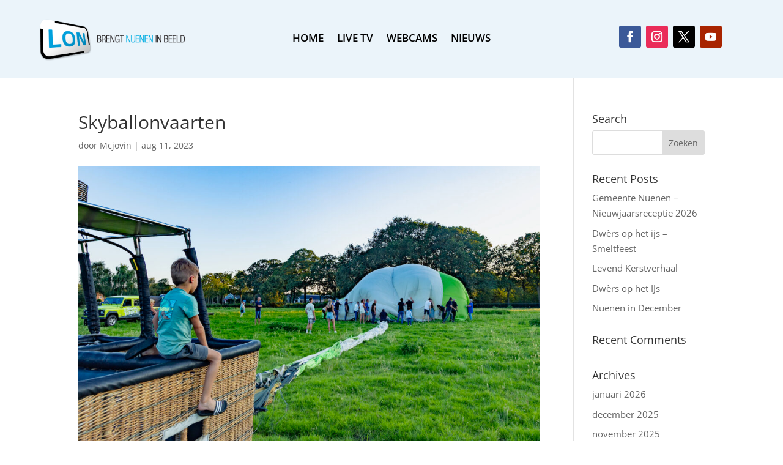

--- FILE ---
content_type: text/css
request_url: https://omroepnuenen.nl/wp-content/et-cache/5331/et-divi-dynamic-tb-7963-tb-8165-5331-late.css?ver=1762784523
body_size: 529
content:
.et-waypoint.et_pb_animation_off,.et-waypoint:not(.et_pb_counters).et_pb_animation_off,.et_pb_animation_off{opacity:1}.et-waypoint.et_pb_animation_left.et-animated,.et_pb_animation_left.et-animated{opacity:1;-webkit-animation:fadeLeft 1s cubic-bezier(.77,0,.175,1) 1;animation:fadeLeft 1s cubic-bezier(.77,0,.175,1) 1}.et-waypoint.et_pb_animation_right.et-animated,.et_pb_animation_right.et-animated{opacity:1;-webkit-animation:fadeRight 1s cubic-bezier(.77,0,.175,1) 1;animation:fadeRight 1s cubic-bezier(.77,0,.175,1) 1}.et-waypoint.et_pb_animation_top.et-animated,.et_pb_animation_top.et-animated{opacity:1;-webkit-animation:fadeTop 1s cubic-bezier(.77,0,.175,1) 1;animation:fadeTop 1s cubic-bezier(.77,0,.175,1) 1}.et-waypoint.et_pb_animation_bottom.et-animated,.et_pb_animation_bottom.et-animated{opacity:1;-webkit-animation:fadeBottom 1s cubic-bezier(.77,0,.175,1) 1;animation:fadeBottom 1s cubic-bezier(.77,0,.175,1) 1}.et-waypoint.et_pb_animation_fade_in.et-animated,.et_pb_animation_fade_in.et-animated{opacity:1;-webkit-animation:fadeIn 1s cubic-bezier(.77,0,.175,1) 1;animation:fadeIn 1s cubic-bezier(.77,0,.175,1) 1}@media (max-width:980px){.et-waypoint.et_pb_animation_off_tablet,.et-waypoint:not(.et_pb_counters).et_pb_animation_off_tablet,.et_pb_animation_off_tablet{opacity:1;-webkit-animation:none;animation:none}.et-waypoint.et_pb_animation_left_tablet.et-animated,.et_pb_animation_left_tablet.et-animated{opacity:1;-webkit-animation:fadeLeft 1s cubic-bezier(.77,0,.175,1) 1;animation:fadeLeft 1s cubic-bezier(.77,0,.175,1) 1}.et-waypoint.et_pb_animation_right_tablet.et-animated,.et_pb_animation_right_tablet.et-animated{opacity:1;-webkit-animation:fadeRight 1s cubic-bezier(.77,0,.175,1) 1;animation:fadeRight 1s cubic-bezier(.77,0,.175,1) 1}.et-waypoint.et_pb_animation_top_tablet.et-animated,.et_pb_animation_top_tablet.et-animated{opacity:1;-webkit-animation:fadeTop 1s cubic-bezier(.77,0,.175,1) 1;animation:fadeTop 1s cubic-bezier(.77,0,.175,1) 1}.et-waypoint.et_pb_animation_bottom_tablet.et-animated,.et_pb_animation_bottom_tablet.et-animated{opacity:1;-webkit-animation:fadeBottom 1s cubic-bezier(.77,0,.175,1) 1;animation:fadeBottom 1s cubic-bezier(.77,0,.175,1) 1}.et-waypoint.et_pb_animation_fade_in_tablet.et-animated,.et_pb_animation_fade_in_tablet.et-animated{opacity:1;-webkit-animation:fadeIn 1s cubic-bezier(.77,0,.175,1) 1;animation:fadeIn 1s cubic-bezier(.77,0,.175,1) 1}}@media (max-width:767px){.et-waypoint.et_pb_animation_off_phone,.et-waypoint:not(.et_pb_counters).et_pb_animation_off_phone,.et_pb_animation_off_phone{opacity:1;-webkit-animation:none;animation:none}.et-waypoint.et_pb_animation_left_phone.et-animated,.et_pb_animation_left_phone.et-animated{opacity:1;-webkit-animation:fadeLeft 1s cubic-bezier(.77,0,.175,1) 1;animation:fadeLeft 1s cubic-bezier(.77,0,.175,1) 1}.et-waypoint.et_pb_animation_right_phone.et-animated,.et_pb_animation_right_phone.et-animated{opacity:1;-webkit-animation:fadeRight 1s cubic-bezier(.77,0,.175,1) 1;animation:fadeRight 1s cubic-bezier(.77,0,.175,1) 1}.et-waypoint.et_pb_animation_top_phone.et-animated,.et_pb_animation_top_phone.et-animated{opacity:1;-webkit-animation:fadeTop 1s cubic-bezier(.77,0,.175,1) 1;animation:fadeTop 1s cubic-bezier(.77,0,.175,1) 1}.et-waypoint.et_pb_animation_bottom_phone.et-animated,.et_pb_animation_bottom_phone.et-animated{opacity:1;-webkit-animation:fadeBottom 1s cubic-bezier(.77,0,.175,1) 1;animation:fadeBottom 1s cubic-bezier(.77,0,.175,1) 1}.et-waypoint.et_pb_animation_fade_in_phone.et-animated,.et_pb_animation_fade_in_phone.et-animated{opacity:1;-webkit-animation:fadeIn 1s cubic-bezier(.77,0,.175,1) 1;animation:fadeIn 1s cubic-bezier(.77,0,.175,1) 1}}
@font-face{font-family:FontAwesome;font-style:normal;font-weight:400;font-display:block;src:url(//omroepnuenen.nl/wp-content/themes/Divi/core/admin/fonts/fontawesome/fa-regular-400.eot);src:url(//omroepnuenen.nl/wp-content/themes/Divi/core/admin/fonts/fontawesome/fa-regular-400.eot?#iefix) format("embedded-opentype"),url(//omroepnuenen.nl/wp-content/themes/Divi/core/admin/fonts/fontawesome/fa-regular-400.woff2) format("woff2"),url(//omroepnuenen.nl/wp-content/themes/Divi/core/admin/fonts/fontawesome/fa-regular-400.woff) format("woff"),url(//omroepnuenen.nl/wp-content/themes/Divi/core/admin/fonts/fontawesome/fa-regular-400.ttf) format("truetype"),url(//omroepnuenen.nl/wp-content/themes/Divi/core/admin/fonts/fontawesome/fa-regular-400.svg#fontawesome) format("svg")}@font-face{font-family:FontAwesome;font-style:normal;font-weight:900;font-display:block;src:url(//omroepnuenen.nl/wp-content/themes/Divi/core/admin/fonts/fontawesome/fa-solid-900.eot);src:url(//omroepnuenen.nl/wp-content/themes/Divi/core/admin/fonts/fontawesome/fa-solid-900.eot?#iefix) format("embedded-opentype"),url(//omroepnuenen.nl/wp-content/themes/Divi/core/admin/fonts/fontawesome/fa-solid-900.woff2) format("woff2"),url(//omroepnuenen.nl/wp-content/themes/Divi/core/admin/fonts/fontawesome/fa-solid-900.woff) format("woff"),url(//omroepnuenen.nl/wp-content/themes/Divi/core/admin/fonts/fontawesome/fa-solid-900.ttf) format("truetype"),url(//omroepnuenen.nl/wp-content/themes/Divi/core/admin/fonts/fontawesome/fa-solid-900.svg#fontawesome) format("svg")}@font-face{font-family:FontAwesome;font-style:normal;font-weight:400;font-display:block;src:url(//omroepnuenen.nl/wp-content/themes/Divi/core/admin/fonts/fontawesome/fa-brands-400.eot);src:url(//omroepnuenen.nl/wp-content/themes/Divi/core/admin/fonts/fontawesome/fa-brands-400.eot?#iefix) format("embedded-opentype"),url(//omroepnuenen.nl/wp-content/themes/Divi/core/admin/fonts/fontawesome/fa-brands-400.woff2) format("woff2"),url(//omroepnuenen.nl/wp-content/themes/Divi/core/admin/fonts/fontawesome/fa-brands-400.woff) format("woff"),url(//omroepnuenen.nl/wp-content/themes/Divi/core/admin/fonts/fontawesome/fa-brands-400.ttf) format("truetype"),url(//omroepnuenen.nl/wp-content/themes/Divi/core/admin/fonts/fontawesome/fa-brands-400.svg#fontawesome) format("svg")}
@font-face{font-family:ETmodules;font-display:block;src:url(//omroepnuenen.nl/wp-content/themes/Divi/core/admin/fonts/modules/social/modules.eot);src:url(//omroepnuenen.nl/wp-content/themes/Divi/core/admin/fonts/modules/social/modules.eot?#iefix) format("embedded-opentype"),url(//omroepnuenen.nl/wp-content/themes/Divi/core/admin/fonts/modules/social/modules.woff) format("woff"),url(//omroepnuenen.nl/wp-content/themes/Divi/core/admin/fonts/modules/social/modules.ttf) format("truetype"),url(//omroepnuenen.nl/wp-content/themes/Divi/core/admin/fonts/modules/social/modules.svg#ETmodules) format("svg");font-weight:400;font-style:normal}

--- FILE ---
content_type: text/css
request_url: https://omroepnuenen.nl/wp-content/et-cache/5331/et-divi-dynamic-tb-7963-tb-8165-5331-late.css
body_size: 529
content:
.et-waypoint.et_pb_animation_off,.et-waypoint:not(.et_pb_counters).et_pb_animation_off,.et_pb_animation_off{opacity:1}.et-waypoint.et_pb_animation_left.et-animated,.et_pb_animation_left.et-animated{opacity:1;-webkit-animation:fadeLeft 1s cubic-bezier(.77,0,.175,1) 1;animation:fadeLeft 1s cubic-bezier(.77,0,.175,1) 1}.et-waypoint.et_pb_animation_right.et-animated,.et_pb_animation_right.et-animated{opacity:1;-webkit-animation:fadeRight 1s cubic-bezier(.77,0,.175,1) 1;animation:fadeRight 1s cubic-bezier(.77,0,.175,1) 1}.et-waypoint.et_pb_animation_top.et-animated,.et_pb_animation_top.et-animated{opacity:1;-webkit-animation:fadeTop 1s cubic-bezier(.77,0,.175,1) 1;animation:fadeTop 1s cubic-bezier(.77,0,.175,1) 1}.et-waypoint.et_pb_animation_bottom.et-animated,.et_pb_animation_bottom.et-animated{opacity:1;-webkit-animation:fadeBottom 1s cubic-bezier(.77,0,.175,1) 1;animation:fadeBottom 1s cubic-bezier(.77,0,.175,1) 1}.et-waypoint.et_pb_animation_fade_in.et-animated,.et_pb_animation_fade_in.et-animated{opacity:1;-webkit-animation:fadeIn 1s cubic-bezier(.77,0,.175,1) 1;animation:fadeIn 1s cubic-bezier(.77,0,.175,1) 1}@media (max-width:980px){.et-waypoint.et_pb_animation_off_tablet,.et-waypoint:not(.et_pb_counters).et_pb_animation_off_tablet,.et_pb_animation_off_tablet{opacity:1;-webkit-animation:none;animation:none}.et-waypoint.et_pb_animation_left_tablet.et-animated,.et_pb_animation_left_tablet.et-animated{opacity:1;-webkit-animation:fadeLeft 1s cubic-bezier(.77,0,.175,1) 1;animation:fadeLeft 1s cubic-bezier(.77,0,.175,1) 1}.et-waypoint.et_pb_animation_right_tablet.et-animated,.et_pb_animation_right_tablet.et-animated{opacity:1;-webkit-animation:fadeRight 1s cubic-bezier(.77,0,.175,1) 1;animation:fadeRight 1s cubic-bezier(.77,0,.175,1) 1}.et-waypoint.et_pb_animation_top_tablet.et-animated,.et_pb_animation_top_tablet.et-animated{opacity:1;-webkit-animation:fadeTop 1s cubic-bezier(.77,0,.175,1) 1;animation:fadeTop 1s cubic-bezier(.77,0,.175,1) 1}.et-waypoint.et_pb_animation_bottom_tablet.et-animated,.et_pb_animation_bottom_tablet.et-animated{opacity:1;-webkit-animation:fadeBottom 1s cubic-bezier(.77,0,.175,1) 1;animation:fadeBottom 1s cubic-bezier(.77,0,.175,1) 1}.et-waypoint.et_pb_animation_fade_in_tablet.et-animated,.et_pb_animation_fade_in_tablet.et-animated{opacity:1;-webkit-animation:fadeIn 1s cubic-bezier(.77,0,.175,1) 1;animation:fadeIn 1s cubic-bezier(.77,0,.175,1) 1}}@media (max-width:767px){.et-waypoint.et_pb_animation_off_phone,.et-waypoint:not(.et_pb_counters).et_pb_animation_off_phone,.et_pb_animation_off_phone{opacity:1;-webkit-animation:none;animation:none}.et-waypoint.et_pb_animation_left_phone.et-animated,.et_pb_animation_left_phone.et-animated{opacity:1;-webkit-animation:fadeLeft 1s cubic-bezier(.77,0,.175,1) 1;animation:fadeLeft 1s cubic-bezier(.77,0,.175,1) 1}.et-waypoint.et_pb_animation_right_phone.et-animated,.et_pb_animation_right_phone.et-animated{opacity:1;-webkit-animation:fadeRight 1s cubic-bezier(.77,0,.175,1) 1;animation:fadeRight 1s cubic-bezier(.77,0,.175,1) 1}.et-waypoint.et_pb_animation_top_phone.et-animated,.et_pb_animation_top_phone.et-animated{opacity:1;-webkit-animation:fadeTop 1s cubic-bezier(.77,0,.175,1) 1;animation:fadeTop 1s cubic-bezier(.77,0,.175,1) 1}.et-waypoint.et_pb_animation_bottom_phone.et-animated,.et_pb_animation_bottom_phone.et-animated{opacity:1;-webkit-animation:fadeBottom 1s cubic-bezier(.77,0,.175,1) 1;animation:fadeBottom 1s cubic-bezier(.77,0,.175,1) 1}.et-waypoint.et_pb_animation_fade_in_phone.et-animated,.et_pb_animation_fade_in_phone.et-animated{opacity:1;-webkit-animation:fadeIn 1s cubic-bezier(.77,0,.175,1) 1;animation:fadeIn 1s cubic-bezier(.77,0,.175,1) 1}}
@font-face{font-family:FontAwesome;font-style:normal;font-weight:400;font-display:block;src:url(//omroepnuenen.nl/wp-content/themes/Divi/core/admin/fonts/fontawesome/fa-regular-400.eot);src:url(//omroepnuenen.nl/wp-content/themes/Divi/core/admin/fonts/fontawesome/fa-regular-400.eot?#iefix) format("embedded-opentype"),url(//omroepnuenen.nl/wp-content/themes/Divi/core/admin/fonts/fontawesome/fa-regular-400.woff2) format("woff2"),url(//omroepnuenen.nl/wp-content/themes/Divi/core/admin/fonts/fontawesome/fa-regular-400.woff) format("woff"),url(//omroepnuenen.nl/wp-content/themes/Divi/core/admin/fonts/fontawesome/fa-regular-400.ttf) format("truetype"),url(//omroepnuenen.nl/wp-content/themes/Divi/core/admin/fonts/fontawesome/fa-regular-400.svg#fontawesome) format("svg")}@font-face{font-family:FontAwesome;font-style:normal;font-weight:900;font-display:block;src:url(//omroepnuenen.nl/wp-content/themes/Divi/core/admin/fonts/fontawesome/fa-solid-900.eot);src:url(//omroepnuenen.nl/wp-content/themes/Divi/core/admin/fonts/fontawesome/fa-solid-900.eot?#iefix) format("embedded-opentype"),url(//omroepnuenen.nl/wp-content/themes/Divi/core/admin/fonts/fontawesome/fa-solid-900.woff2) format("woff2"),url(//omroepnuenen.nl/wp-content/themes/Divi/core/admin/fonts/fontawesome/fa-solid-900.woff) format("woff"),url(//omroepnuenen.nl/wp-content/themes/Divi/core/admin/fonts/fontawesome/fa-solid-900.ttf) format("truetype"),url(//omroepnuenen.nl/wp-content/themes/Divi/core/admin/fonts/fontawesome/fa-solid-900.svg#fontawesome) format("svg")}@font-face{font-family:FontAwesome;font-style:normal;font-weight:400;font-display:block;src:url(//omroepnuenen.nl/wp-content/themes/Divi/core/admin/fonts/fontawesome/fa-brands-400.eot);src:url(//omroepnuenen.nl/wp-content/themes/Divi/core/admin/fonts/fontawesome/fa-brands-400.eot?#iefix) format("embedded-opentype"),url(//omroepnuenen.nl/wp-content/themes/Divi/core/admin/fonts/fontawesome/fa-brands-400.woff2) format("woff2"),url(//omroepnuenen.nl/wp-content/themes/Divi/core/admin/fonts/fontawesome/fa-brands-400.woff) format("woff"),url(//omroepnuenen.nl/wp-content/themes/Divi/core/admin/fonts/fontawesome/fa-brands-400.ttf) format("truetype"),url(//omroepnuenen.nl/wp-content/themes/Divi/core/admin/fonts/fontawesome/fa-brands-400.svg#fontawesome) format("svg")}
@font-face{font-family:ETmodules;font-display:block;src:url(//omroepnuenen.nl/wp-content/themes/Divi/core/admin/fonts/modules/social/modules.eot);src:url(//omroepnuenen.nl/wp-content/themes/Divi/core/admin/fonts/modules/social/modules.eot?#iefix) format("embedded-opentype"),url(//omroepnuenen.nl/wp-content/themes/Divi/core/admin/fonts/modules/social/modules.woff) format("woff"),url(//omroepnuenen.nl/wp-content/themes/Divi/core/admin/fonts/modules/social/modules.ttf) format("truetype"),url(//omroepnuenen.nl/wp-content/themes/Divi/core/admin/fonts/modules/social/modules.svg#ETmodules) format("svg");font-weight:400;font-style:normal}

--- FILE ---
content_type: application/javascript
request_url: https://omroepnuenen.nl/wp-content/plugins/fv-player-pro/js/fv_player_pro.min.js?ver=7.5.46.7212
body_size: 26969
content:
"undefined"!=typeof flowplayer&&flowplayer(function(a,i){i=jQuery(i);var n,s,l,p,c,e,o,t,r,f,u,d,_,v=-1,y=!1,m=Date.now(),h=i.find(".fv-ab-loop"),g=!1,w=!1,b=a.conf.advance,k=!1,j=!1;function x(e){var t=a.get_custom_time(),r=a.fv_noUiSlider.get(),o=!1;"in"===e?(r[1]<t&&(r[1]=a.get_custom_duration()),r[0]=t,o=fv_player_pro_js_translations.ab_loop_start):"out"===e&&(r[0]>t&&(r[0]=a.get_custom_start()),r[1]=t,o=fv_player_pro_js_translations.ab_loop_end),o&&(fv_player_pro_ab_notice instanceof jQuery&&fv_player_pro_ab_notice.remove(),fv_player_pro_ab_notice=fv_player_notice(i,o,500)),a.fv_noUiSlider.set(r)}function Q(){var e,t;a.fv_noUiSlider&&(e=Math.round(a.get_custom_time()+.3*(a.get_custom_end()-a.get_custom_time())),t=a.get_custom_time(),100-(e=e>a.get_custom_end()?a.get_custom_end():e)/a.get_custom_duration()*100<10&&(t-=.15*t),a.fv_noUiSlider.set([t,e]))}a.get_ab_start=function(){return s},a.get_ab_end=function(){return l},a.is_ab_loop=function(){return g},i.data("ab")&&(!window.noUiSlider&&fv_player_pro.no_ui_slider_js&&(e=fv_player_pro.no_ui_slider_js,delete fv_player_pro.no_ui_slider_js,jQuery.ajax({type:"GET",url:e,dataType:"script",cache:!0})),h.length||(h=jQuery('<div class="fv-ab-loop"><div></div></div>').insertAfter(i.find(".fp-ui"))),flowplayer.support.touch&&((k=jQuery('<div class="fv-ab-loop-in" style="display: none">I</div>').appendTo(i.find(".fp-ui"))).on("touchend click",function(e){e.preventDefault(),e.stopPropagation(),x("in")}),(j=jQuery('<div class="fv-ab-loop-out" style="display: none">O</div>').appendTo(i.find(".fp-ui"))).on("touchend click",function(e){e.preventDefault(),e.stopPropagation(),x("out")})),a.fv_ab_loop=jQuery(".fv-ab-loop div",i),o=jQuery('<strong class="fv-player-ab">'+fv_player_pro_js_translations.ab_button+"</strong>"),t=i.attr("class").match(/fp-(full|slim|fat|minimal)/),r=i.hasClass("fixed-controls"),u=f=!1,o.insertAfter(i.find(".fp-controls .fp-volume")).on("click",function(e){e.preventDefault(),e.stopPropagation(),setTimeout(function(){p.length?(g?(g=!1,f||i.removeClass("fp-full"),u||i.removeClass("fp-slim"),t&&t[0]&&i.addClass(t[0]),r||i.removeClass("fixed-controls"),i.find(".sharing-link").text("Link")):(g=!0,f=i.hasClass("fp-full"),u=i.hasClass("fp-slim"),t&&t[0]&&i.removeClass(t[0]),i.addClass("fp-full fp-slim"),r||i.addClass("fixed-controls"),i.find(".sharing-link").text("Loop link")),flowplayer.support.touch&&(k.toggle(g),j.toggle(g)),Q(),o.toggleClass("is-active fp-color",g),h.toggleClass("active",g),i.toggleClass("has-abloop",g),a.trigger("abloop",[a,g]),!flowplayer.support.touch&&g&&fv_player_notice(i,fv_player_pro_js_translations.ab_loop,4e3)):fv_player_notice(i,fv_player_pro_js_translations.ab_loop_failed,4e3)},11)}),a.on("link-ab",function(e,t,r,o){t.fv_noUiSlider&&-1!==r&&-1!==o&&(FV_Flowplayer_Pro.log("FV FP: AB loop init <"+r+", "+o+">"),t.ab_loop(!0,r,o))}),a.ab_loop=function(e,t,r){(e&&!o.hasClass("is-active")||!e&&o.hasClass("is-active"))&&o.trigger("click"),e&&"number"==typeof t&&"number"==typeof r&&r&&setTimeout(function(){a.fv_noUiSlider.set([t,r])},50)},a.bind("ready",function(e,t,r){t.video.duration&&(a.fv_noUiSlider&&a.fv_noUiSlider.destroy(),t={to:function(e){return fv_player_pro_time_format(e)},from:function(e){return e}},noUiSlider.create(a.fv_ab_loop[0],{start:[0,a.get_custom_duration()],behaviour:"drag",connect:!0,tooltips:[t,t],range:{min:0,max:a.get_custom_duration()}}),p=i.find(".noUi-origin.noUi-connect"),c=i.find(".noUi-origin.noUi-background"),a.fv_noUiSlider=a.fv_ab_loop[0].noUiSlider,a.fv_noUiSlider.on("slide",function(e){d(e)}),a.fv_noUiSlider.on("set",function(e){d(e,!0)}),Q(),t='<svg xmlns="http://www.w3.org/2000/svg" width="10" height="16" viewBox="0 0 10 16"><polygon points="0 0 5 16 10 0 " fill="#FFF"/></svg>',jQuery(".noUi-handle-lower",i).append(t),jQuery(".noUi-handle-upper",i).append(t),t=Math.round(i.height()/2),i.append(jQuery("<canvas />").attr({class:"ab-preview",height:t,width:t*r.width/r.height})),i.find(".noUi-handle").on("mousedown",function(e){jQuery(e.currentTarget).hasClass("noUi-handle-lower")?(v=-1,i.find("canvas").removeClass("location-upper")):jQuery(e.currentTarget).hasClass("noUi-handle-upper")&&(v=1,i.find("canvas").addClass("location-upper"))}))}),a.bind("progress seek finish",function(e,t,r){g&&(s<r&&r<s+2&&(w=!1),"finish"==e.type&&(r=t.get_custom_end()),!w)&&l<=r&&r-1<l&&(FV_Flowplayer_Pro.log("FV FP: AB loop end time: "+l+" vs. "+r),w=!0,t.custom_seek(s))}),a.bind("unload",function(){o.removeClass("is-active fp-color"),h.removeClass("active"),i.removeClass("has-abloop")}),d=function(e,t){var r,o,a=i.data("flowplayer");s=parseFloat(e[0])+a.get_custom_start(),l=parseFloat(e[1])+a.get_custom_start(),g&&l-s>=a.get_custom_duration()-.1?a.conf.advance=!1:a.conf.advance=b,window.requestAnimationFrame&&window.requestAnimationFrame(function(){p.css("right",100-parseFloat(c[0].style.left)+"%")}),t||(e=i.find("video"),r=i.find("canvas"),e.length&&a.video.type.match(/video\//)&&(clearInterval(n),r.show(),n=setTimeout(function(){r.hide()},1e3),o=0<v?l:s,y||_(e,function(t){t[0].currentTime=o,t.one("seeked",function(){var e=r[0];e.getContext("2d").drawImage(t[0],0,0,jQuery(e).width(),jQuery(e).height())}),y=!0,setTimeout(function(){y=!1},200)})))},_=function(e,t){var r;Date.now()-m<200||(m=Date.now(),(r=jQuery("video.fp-thumbnail")).length?4!==r[0].readyState?r.on("loadedmetadata",function(){t(r)}):t(r):((r=e.clone().addClass("fp-thumbnail").appendTo(jQuery("body")).css({position:"absolute",left:-9999}).on("loadedmetadata",function(){t(r)}))[0].muted=!0,r[0].load()))})});var fv_player_pro_ab_notice=!1;function fv_player_video_parse(f,u,d,_){FV_Flowplayer_Pro.log("FV Player Pro: Preloading "+f.src.replace(/.+\//,"")+" of "+f.type+" type");var v="fv_fp_get_video_url",e="fv_fp_get_vimeo"===(v=f.src.match(/\/\/vimeo.com/)||f.src.match(/\/\/player\.vimeo\.com/)?"fv_fp_get_vimeo":v)&&fv_player_pro.vimeo_ajax_url||fv_player_pro.ajaxurl,y=(d.fv_retry_count&&(e+="?fv_retry_count="+d.fv_retry_count),fv_player_pro_js_translations.reload_page),m={},t={action:v,sources:f.sources_fvqs||f.sources};return f.live&&(t.is_live=!0),location.hash.match(/fvpexpirelow/)&&(t.fvpexpirelow=!0),"fv_fp_get_vimeo"===v&&(t.default_api_server=fv_player_pro.default_api_server),jQuery.post(e,t,function(e){f.sources_original=f.sources,e=(e=e.replace(/[\s\S]*<FVFLOWPLAYER>/,"")).replace(/<\/FVFLOWPLAYER>[\s\S]*/,"");var t=null;try{t=JSON.parse(e)}catch(e){}d.trigger("fv_player_video_parse",[d,t]);var r,o,a,i,n,s,l,p=!1,e=!1;if("fv_fp_get_vimeo"==(v=null==t?"error":v))if(fv_check_obj(t,"request","files")){if(m=fv_player_video_parse_request(t,_),void 0!==d.fv_retry_count)for(var c=0;c<d.fv_retry_count;c++)m.sources.shift();p=!0,t.video&&t.video.title&&(e="Vimeo: "+t.video.title+" ("+t.video.id+")")}else void 0!==t.error&&(y=t.error);else"fv_fp_get_video_url"==v&&(fv_check_obj(t,"sources",0,"src")&&t.sources[0].src?(delete t.action,m=t,p=!0):y=fv_check_obj(t,"sources",0,"error")&&t.sources[0].error?t.sources[0].error:fv_player_pro_js_translations.reload_page);p&&(f.sources_sharing=f.sources,f.sources_fvqs=m.sources,p=!1,y=fv_player_pro_js_translations.required_type+f.type,flowplayer.support.android&&flowplayer.support.iOS&&flowplayer.support.browser.chrome&&flowplayer.support.browser.mozilla&&!(parseInt(flowplayer.support.browser.version)<11)||(y=fv_player_pro_js_translations.use_modern_browser),r=!1,o=f.type.replace(/fv-/,""),jQuery(jQuery(m.sources).get().reverse()).each(function(e,t){"application/x-mpegurl"!=t.type&&"application/dash+xml"!=t.type||!FV_Flowplayer_Pro.can_play_mpd()?fv_player_pro_quality_canPlay(t.type,d)?(f.src=t.src,"application/x-mpegurl"==t.type&&(f.type=t.type),p=!0):t.type!=f.type&&t.type!=o||(f.src=t.src,p=!0,r=fv_player_pro_quality_get(_)):(f.src=t.src,f.manifest=t.manifest,f.manifest&&!f.manifest.match(/</)&&(f.manifest=atob(f.manifest)),p=!0)}),a=!1,r&&jQuery(_).data("qsel")&&(jQuery(m.sources).each(function(e,t){!t.src.match(r)||t.type!=f.type&&t.type!=o||(f.src=t.src,a=!0)}),a||jQuery(m.sources).each(function(e,t){t.src.match(r)&&fv_player_pro_quality_canPlay(t.type,d)&&(f.src=t.src)})),fv_check_obj(m,"subtitles")&&(void 0===f.subtitles&&(f.subtitles=[]),0==f.subtitles.length)&&(jQuery(m.subtitles).each(function(e,t){"captions"==t.kind&&(m.subtitles[e].label+=" (CC)")}),f.subtitles=m.subtitles),e)&&(f.fv_title=e),p?(i=FV_Flowplayer_Pro.can_play_mpd(),n=document.createElement("video").canPlayType("application/x-mpegurl"),"undefined"!=typeof Hls&&flowplayer.support.android&&flowplayer.support.browser.chrome&&66<=parseInt(flowplayer.support.browser.version)&&(n=!1),navigator.userAgent.match(/FB_IAB/)&&(n=!0),l=s=!1,n&&jQuery(m.sources).each(function(e,t){(t.src.match(/\.m3u8/)||t.type.match(/application\/x-mpegurl/i))&&(l=!0,f.src=t.src,delete f.manifest)}),(!i||l)&&n||jQuery(m.sources).each(function(e,t){return i&&"application/dash+xml"==t.type?(FV_Flowplayer_Pro.log("FV Player Pro: MPEG-DASH found!"),f.src=t.src,f.type=f.suffix="application/dash+xml",d.one("dash-soft-error",function(e,t){var r=!1;jQuery(flowplayer.engines).each(function(e,t){"dash"==t.engineName&&(r=!0)}),flowplayer.conf.script_dash_js&&!r?(FV_Flowplayer_Pro.log("FV Player Pro: DASH engine loading..."),jQuery.getScript(flowplayer.conf.script_dash_js,function(){flowplayer.conf.script_dash_js_engine?jQuery.getScript(flowplayer.conf.script_dash_js_engine,function(){t.error=t.loading=!1,t.load({sources:[f]})}):(t.error=t.loading=!1,t.load({sources:[f]}))})):(t.error=t.loading=!1,t.load({sources:[f]}))}),!1):!n&&t.src.match(/m3u8/)?(s=flowplayer.support.android,FV_Flowplayer_Pro.log("FV Player Pro: m3u8 found!"),f.src=t.src,f.type=f.suffix="application/x-mpegurl",d.one("m3u8-soft-error",function(e,t){t.error=t.loading=!1,flowplayer.conf.script_hls_js&&"undefined"==typeof Hls?(FV_Flowplayer_Pro.log("FV Player Pro: HLS.js loading..."),jQuery.getScript(flowplayer.conf.script_hls_js,function(){t.load({sources:[f]})})):t.load({sources:[f]})}),s&&(d.loading=!1,d.load({sources:[f]})),!1):void 0}),f.is_fv_recoverable=!0,s||u.load(f)):(d.trigger("error",[d,{code:1,video:f}]),d.conf.clip.live_starts_in||jQuery(".fp-message",_).append("<p data-fv-player-ajax-loader-error>"+y+"</p>"))},"text").fail(function(e,t,r){r=r?"<p data-fv-player-ajax-loader-error>HTTP error from the server: "+r+"</p>":"<p>"+y+"</p>";d.trigger("error",[d,{code:4,video:f}]),jQuery(".fp-message",_).append(r)}),!0}function fv_player_video_parse_request(e,t){function r(e){return e.replace(/[a-zA-Z]/g,function(e){return String.fromCharCode((e<="Z"?90:122)>=(e=e.charCodeAt(0)+13)?e:e-26)})}var o=flowplayer.support,a=e.request.files,i=[],n=!!fv_check_obj(a,"h264","mobile","url")&&a.h264.mobile.url,s=!!fv_check_obj(a,"h264","sd","url")&&a.h264.sd.url,l=!1,p=!!fv_check_obj(a,"h264","hd","url")&&a.h264.hd.url,c=!!fv_check_obj(a,"h264","fullhd","url")&&a.h264.fullhd.url,f=!1,u=!1;if(fv_check_obj(a,"progressive"))for(var d in a.progressive)a.progressive.hasOwnProperty(d)&&(2880<a.progressive[d].width&&!c&&(u=a.progressive[d].url),1920<a.progressive[d].width&&!c&&(f=a.progressive[d].url),1280<a.progressive[d].width&&!c?c=a.progressive[d].url:960<a.progressive[d].width&&!p?p=a.progressive[d].url:640<a.progressive[d].width&&!l?l=a.progressive[d].url:480<a.progressive[d].width&&!s?s=a.progressive[d].url:a.progressive[d].width<640&&!n&&(n=a.progressive[d].url));function _(e){return flowplayer.support.android||flowplayer.support.browser.chrome?e=(e=e.replace(/\/subtitles.*?\/master/,"/master")).replace(/([?|&])f=dash&?/,"$1"):o.iOS&&o.iOS.version<10&&(e=e.replace(/([?|&])f=dash&?/,"$1")),e}FV_Flowplayer_Pro.can_play_mpd()&&fv_check_obj(a,"dash")&&fv_check_obj(a,"dash","url")&&a.dash.url&&(fv_check_obj(e,"vd")||fv_check_obj(e,"mpd","xml"))?(i.push({src:a.dash.url,type:"application/dash+xml",manifest:e.vd?r(e.vd.data):e.mpd.xml}),(e.vdb||e.mpd_backup)&&i.push({src:a.dash.url,type:"application/dash+xml",manifest:e.vdb?r(e.vdb.data):e.mpd_backup.xml})):FV_Flowplayer_Pro.can_play_mpd()&&fv_check_obj(a,"dash")&&fv_check_obj(a,"dash","url")&&a.dash.url&&!a.dash.url.match(/master.json/)&&(i.push({src:a.dash.url,type:"application/dash+xml"}),a.dash.url_backup)&&i.push({src:a.dash.url_backup,type:"application/dash+xml"});var v=fv_check_obj(e.video,"live_event","status")&&"started"==e.video.live_event.status||fv_check_obj(e.video,"live")&&e.video.live;if(flowplayer.conf.chromecast_available||v||o.browser.safari&&11<=parseInt(o.browser.version)||o.iOS&&8<=o.iOS.version||o.iOS&&o.iOS.chrome||o.android&&4.3<=o.android.version&&(!o.browser.chrome||o.browser.chrome&&38<parseInt(o.browser.version))&&!o.browser.safari)if(fv_check_obj(a,"hls","all"))i.push({src:_(a.hls.all),type:"application/x-mpegurl"});else if(fv_check_obj(a,"hls","cdns"))for(var d in a.hls.cdns)a.hls.cdns.hasOwnProperty(d)&&i.push({src:_(a.hls.cdns[d].url),type:"application/x-mpegurl"});else fv_check_obj(a,"hls","url")&&i.push({src:_(a.hls.url),type:"application/x-mpegurl"});navigator.userAgent.match(/IEMobile/)||!jQuery(t).data("qsel")?(v=o.android||o.iOS)&&n?i.push({src:n,type:"video/mp4"}):v&&s?i.push({src:s,type:"video/mp4"}):s||p?i.push({src:p||s,type:"video/mp4"}):n&&i.push({src:n,type:"video/mp4"}):(s&&i.push({src:s+"#-sd",type:"video/mp4"}),l&&i.push({src:l+"#-md",type:"video/mp4"}),p&&i.push({src:p+"#-hd",type:"video/mp4"}),c&&i.push({src:c+"#-fullhd",type:"video/mp4"}),f&&i.push({src:c+"#-qhd",type:"video/mp4"}),u&&i.push({src:c+"#-4k",type:"video/mp4"}),n&&i.push({src:n+"#-mobile",type:"video/mp4"}));var y,m=[];if(fv_check_obj(e.request,"text_tracks"))for(var h in e.request.text_tracks)e.request.text_tracks.hasOwnProperty(h)&&(y=e.request.text_tracks[h].url,m.push({default:!!fv_player_pro.subtitleOn,kind:e.request.text_tracks[h].kind,label:e.request.text_tracks[h].label,src:y.match(/http/)?y:"https://vimeo.com"+y,srclang:e.request.text_tracks[h].lang}));return{sources:i,subtitles:m}}function _typeof(e){return(_typeof="function"==typeof Symbol&&"symbol"==typeof Symbol.iterator?function(e){return typeof e}:function(e){return e&&"function"==typeof Symbol&&e.constructor===Symbol&&e!==Symbol.prototype?"symbol":typeof e})(e)}function fv_chapter_seek(e,r){void 0!==e.video.duration&&e.video.duration&&e.video.duration<r?FV_Flowplayer_Pro.log("FV Player Chapters: Seek to "+r+" out of bounds!"):e.seek(r,function(e,t){FV_Flowplayer_Pro.log("FV Player Chapters: Seek to "+r+" succ!"),t.resume()})}jQuery(document).on("keydown.fp",function(e){var t,r,o,a,i=[];jQuery(".flowplayer.is-ready.is-playing").length?i=jQuery(".flowplayer.is-ready.is-playing"):jQuery(".flowplayer.is-ready.is-mouseover").length?i=jQuery(".flowplayer.is-ready.is-mouseover"):jQuery(".flowplayer.is-ready").length&&(i=jQuery(".flowplayer.is-ready")),!i.length||i.hasClass("no-controlbar")||i.hasClass("is-cva")||(t=i.data("flowplayer")).fv_noUiSlider&&t.conf.keyboard&&!t.disabled&&(r=t.get_custom_time(),o=t.fv_noUiSlider.get(),a=i.find(".fv-player-ab"),"x"===e.key&&a.trigger("click"),"i"!==e.key&&"o"!==e.key||a.hasClass("is-active")||a.trigger("click"),a=!1,"i"===e.key?(o[1]<r&&(o[1]=t.get_custom_duration()),o[0]=r,a=fv_player_pro_js_translations.ab_loop_start):"o"===e.key&&(o[0]>r&&(o[0]=t.get_custom_start()),o[1]=r,a=fv_player_pro_js_translations.ab_loop_end),a&&(fv_player_pro_ab_notice instanceof jQuery&&fv_player_pro_ab_notice.remove(),fv_player_pro_ab_notice=fv_player_notice(i,a,500)),t.fv_noUiSlider.set(o))}),window.fv_player_pro_dammit={},"undefined"!=typeof flowplayer&&flowplayer(function(o,a){var i=!1,n=!1;function s(e){if(void 0===o.fv_retry_count&&(o.fv_retry_count=0),o.fv_retry_count++,1<o.fv_retry_count){var t=o.conf.clip.sources[0].src;if(t.match(/^https:\/\/odysee.com\//))return(r=jQuery('<iframe id="odysee-iframe" width="560" height="315" allowfullscreen></iframe>')).css("position","absolute").css("top","0").css("bottom","0").css("width","100%").css("height","100%").css("left","0").css("right","0"),r.attr("src",t.replace(/^https:\/\/odysee.com\//,"https://odysee.com/$/embed/")),jQuery(a).append(r),jQuery(a).find(".fp-player").remove(),void jQuery.post(fv_player_pro.ajaxurl,{action:"fv_fp_get_odysee_video_url",src:t},function(){})}var r;3<o.fv_retry_count||(FV_Flowplayer_Pro.log("FV Player Pro: Video error, problem "+o.fv_retry_count+"!"),!(n=i||o.video.time)&&e&&e.video.time&&(n=e.video.time),r=void 0!==o.video.index?o.video.index:0,o.error=o.loading=!1,jQuery(a).find(".fp-message").remove(),jQuery(a).removeClass("is-error").addClass("is-mouseover"),window.localStorage.muted&&"false"!=window.localStorage.muted||o.mute(!1,!0),!o.conf.playlist.length||window.fv_player_alternative_sources&&fv_player_alternative_sources.automatic?o.load(o.conf.clip):o.setPlaylist(o.conf.playlist).play(r))}o.bind("error",function(e,r,o){var t;!r.video.src&&o.video&&(r.video=o.video),r.video.src&&!r.conf.clip.live_starts_in&&(t=(r.video.sources_original?r.video.sources_original[0]:r.video).src,FV_Flowplayer_Pro.is_dynamic(t))&&setTimeout(function(){var e,t;r.error&&(e=(e=r.video.src&&r.video.src.match(/[?|&](?:X-Amz-Expires|Expires|e|exp|expire|expires)=(\d+)/))&&e[1],(e=(t=r.video.src&&r.video.src.match(/X-Amz-Date=([0-9A-Z]+)/))&&(t=t[1].replace(/(\d\d\d\d)(\d\d)(\d\d)([A-Z])(\d\d)(\d\d)(\d\d)([A-Z])/,"$1-$2-$3$4$5:$6:$7$8"),(t=new Date(t).getTime()/1e3+parseInt(e))<new Date/1e3)?t:e)&&new Date/1e3>parseInt(e)?(FV_Flowplayer_Pro.log("FV Player Pro: The link has expired, attempting reload!"),s(o)):4!=o.code&&3!=o.code&&2!=o.code||(FV_Flowplayer_Pro.log("FV Player Pro: The link was invalid, attempting reload!"),s(o)),0==(t=jQuery(".fp-message",a)).find("[data-fv-player-ajax-loader-error]").length&&jQuery("p",t).text(fv_player_pro_js_translations.reload_page),r.off("flashdisabled"))},10)}),o.on("beforeseek",function(e,t,r){i=r,t.one("seek",function(e,t,r){i=!1})}),o.on("resume progress",function(e){n&&o.video.seekable&&o.seek(n,function(){n=!1})}),o.on("unload",function(){o.fv_retry_count=0}).on("ready",function(){o.one("progress",function(){o.fv_retry_count=0})})}),jQuery(document).on("click",".fv_fp_transcript_item",function(e){e.preventDefault();var e=jQuery(this).parents(".fv_fp_transcript"),t=e.data("transcript"),r=jQuery(this).data("chapter"),o=jQuery(e.data("player")),a=o.data("flowplayer");"object"!==_typeof(a)||void 0===r||void 0===t||void 0===t[r]||void 0===t[r].start?FV_Flowplayer_Pro.log("FV Player Chapters: Seek to "+o.data("chapters")[jQuery(this).parents("li").find(".fv_fp_chapter").data("chapter")].chapter.startTime+" Error: player not found!"):(jQuery(".current",e).removeClass("current"),jQuery(this).parents("li").addClass("current"),o=t[r].start,a.custom_seek(fv_player_pro_time_seconds(o)))});var fv_transcript_search_scroll=0,fv_player_pro_scroll_interval;function fv_player_chapters_ab(e,t,r,o){var a=t.get_custom_start();t.ready&&o?(o-=a,r-=a,FV_Flowplayer_Pro.log("FV Player Chapters + AB: Set to "+r+"-"+o),t.is_ab_loop()||e.find(".fv-player-ab").trigger("click"),setTimeout(function(){t.fv_noUiSlider.set([r,o])},100)):t.one("progress",function(){fv_player_chapters_ab(e,t,r,o)})}function _typeof(e){return(_typeof="function"==typeof Symbol&&"symbol"==typeof Symbol.iterator?function(e){return typeof e}:function(e){return e&&"function"==typeof Symbol&&e.constructor===Symbol&&e!==Symbol.prototype?"symbol":typeof e})(e)}function _0x4c09(e,t){var r=_0x1561();return(_0x4c09=function(e,t){return r[e-=254]})(e,t)}function _0x1561(){var e=["split","random","</div>","px !important; font-family: sans-serif !important; text-align: left !important; position: absolute !important; display: block !important; width: auto !important; border: none !important; visibility: visible !important; z-index: 2147483647 !important; max-width: 100% !important; height: auto !important; transform: none !important; ","length","10hfqigU","time","watermark","disablepictureinpicture","date","undefined","left: ","982341MTWFXh","remove","parent","Name: ","find","top: 35% !important; right: ","indexOf","drm_plugin","vendor","parents","60mdWAaA","right: ","top: 35% !important; left: ","addEventListener","copy_text_time","target","exitPictureInPicture","44365kAdgUG","<br/>",'<div class="',"fp-","attr","site","removeClass","mobile","16egiQlR","FxiOS","3aBapcA","fp-engine","getAttribute","2347301UVRpnW","resize","width","email","video","each","match","flash","height","cloneNode","disablePictureInPicture","attributeName","player","forEach","clone",'" style="pointer-events:none; opacity: 1 !important; color:rgba(128, 128, 128,',"flowplayer","IP: ","style","CANVAS","CriOS","data",".flowplayer","px !important; line-height: ","VIDEO","setAttribute","12EmktXi","px !important","opacity","3364404mtKMaD","userAgent","Email: ","display: block !important; top: 0 !important; bottom: 0 !important; right: 0 !important; max-width: 10000% !important; width: 10000% !important; left: -4950% !important; height: 100% !important; position: absolute !important; transform: none !important;","bind","observe","7782MOiMBf","parse","tagName","35000DLixgp","removeAttr","root","requestPictureInPicture","div","name","nodeName","class","getTime","Site: ","children","onenterpictureinpicture","Apple","platform","px !important; left: ","browser","support","ready","26756IgkooB","preset",".fp-player","intrinsic-ignore","mozilla","floor"];return(_0x1561=function(){return e})()}function fv_player_pro_exoclick_responsive_do(){jQuery(".flowplayer > #exoAd").each(function(){var e=jQuery(this),t=e.find("#exoAdInner"),r=e.parent().width();0<t.length&&(e.css("width","100%").css("height",""),t.css("margin","0 auto").css("transform-origin","0 0"),0<(e=t.width()))&&r<e&&t.css("transform","scale("+(t=1<(t=r/e)?1:t)+")")})}function fv_player_pro_exoclick_responsive(){fv_player_pro_exoclick_responsive_do(),setTimeout(fv_player_pro_exoclick_responsive_do,100)}"undefined"!=typeof flowplayer&&flowplayer(function(d,_){_=jQuery(_);var i,o=!1,a=0;function n(e,t,r){var o,a=t.attr("id");1==r?(e.css("width",parseInt(e.css("width"))),0==jQuery("#placeholder-"+a).length&&((o=jQuery('<div id="placeholder-'+t.attr("id")+'" ></div>')).height(e.outerHeight()),o.insertAfter(e),e.css("position","absolute"))):2==r?(e.css("width",parseInt(e.css("width"))),e.before('<div data-fv-placeholder-transcript_wrap="'+a+'"></div>'),e.appendTo(t.find(".fp-player")),e.css("transform","translate(0, 48px)").css("webkitTransform","translate(0, 48px)").css("height",""),e.removeAttr("fvp-tr-x").attr("fvp-tr-y",30).attr("fv-is-fullscreen",!0)):3==r&&(e.css("transform","").css("webkitTransform","").removeAttr("fvp-tr-x").removeAttr("fvp-tr-y").removeAttr("fv-is-fullscreen"),jQuery("div[data-fv-placeholder-transcript_wrap="+a+"]").replaceWith(e))}var s,l,p,v=jQuery(_.attr("id").replace("wpfp","#fv_fp_chapters")),y={},e=!1;if(d.conf.playlist.length){for(var t=0;t<d.conf.playlist.length;t++)if(d.conf.playlist[t]&&d.conf.playlist[t].chapters){jQuery.extend(y,d.conf.playlist[t]),y.index=t,e=!0;break}}else d.conf.clip&&d.conf.clip.chapters&&(jQuery.extend(y,d.conf.clip),e=!(y.index=0));e&&y.chapters&&(s=_.find(".fp-timestamp"),void 0===d.conf.clip.click&&_.addClass("have-chapters"),d.fv_timeline_chapters_data=[],v.attr("data-index",y.index),FV_Flowplayer_Pro.log("FV Player Chapters: Loading "+y.chapters),jQuery.get(y.chapters,function(e){var t=/^(([0-9]{2}:){1,2}[0-9]{2}[,.][0-9]{3}) --> (([0-9]{2}:){1,2}[0-9]{2}[,.][0-9]{3})(.*)/;use_ab=!!_.find(".fv-ab-loop div").length,chapter_button=jQuery('<span class="fv-fp-chapter"><svg viewBox="8 10 22 18" width="20px" height="20px" class="fvp-icon fvp-chapters"><use xlink:href="#fvp-chapters"></use></svg></span>'),chapter_menu=jQuery('<div class="fp-menu fv-fp-chapter-menu"></div>').insertAfter(_.find(".fp-controls")),cuepoints=[],timeline_data_save=!0,timeline_data=[],chapter_menu.attr("data-index",y.index),chapter_menu.append("<strong>"+fv_player_pro_js_translations.chapters_menu+"</strong>"),void 0!==d.fv_timeline_chapters_data[y.index]&&(timeline_data_save=!1);for(var r=0,o=0,a=e.split("\n"),i=a.length;r<i;r++)if(u=t.exec(a[r])){var n=a[r-1],s="<p>"+a[++r]+"</p><br/>",l=d.get_custom_start(y),p=d.get_custom_end(y),c=FV_Flowplayer_Pro.seconds(u[1]),f=FV_Flowplayer_Pro.seconds(u[3]),u=u[1];if(!(l&&c<l)&&(u=fv_player_pro_time_format(u=fv_player_pro_time_seconds(u)-l),!(p&&p<c))){for((59<c-l||1<(u.match(/00:/g)||[]).length)&&(u=u.replace(/^00:/,"")),599<c-l&&(u=u.replace(/^0/,"")),fv_player_pro.chapters_below_player&&v.append("<li><div><a class='fv_fp_chapter' href='#' data-chapter='"+o+"'>"+u+"</a><span>:</span> "+a[r]+(use_ab?' <small><a href="#" class="fv_fp_chapter_ab">AB</a></small>':"")+"</div></li>"),chapter_menu.append('<a class="fv_fp_chapter" data-chapter="'+o+'">'+u+" "+a[r]+(use_ab?" <small>AB</small>":"")+"</a>"),timeline_data_save&&timeline_data.push({startTime:c,endTime:f,line:a[r],displayTime:u});jQuery.trim(a[++r])&&r<a.length;)s+="<p>"+a[r]+"</p><br/>";p={title:n,startTime:c,endTime:f,text:s},cuepoints.push({time:p.startTime,chapter:p}),o++}}timeline_data_save&&(d.fv_timeline_chapters_data[y.index]=timeline_data),chapter_button.insertAfter(_.find(".fp-controls .fp-volume")).on("click",function(e){e.preventDefault(),e.stopPropagation();e=_.find(".fv-fp-chapter-menu");e.hasClass("fp-active")?d.hideMenu(e[0]):(_.trigger("click"),d.showMenu(e[0]))}),jQuery("a",chapter_menu).on("click",function(e){var t=!1,r=jQuery(this).data().chapter,o=void 0===_.data("chapters")[r]?0:_.data("chapters")[r].chapter.startTime;jQuery(e.target).is("small")&&(t=void 0!==_.data("chapters")[r]?_.data("chapters")[r].chapter.endTime:"end"),chapter_menu.data("index")==d.video.index?(t&&fv_player_chapters_ab(_,d,o,t),d.custom_seek(o)):d.queue_video(r,o,t)}),_.data("chapters",cuepoints),d.trigger("fv-chapters-ready",[d,y]),window.parent.jQuery(window.parent.document).trigger("fvp-preview-complete")}).fail(function(){FV_Flowplayer_Pro.log("FV Player Chapters: Failure for "+y.chapters)}),d.on("fv-chapters-ready ready",function(e,t,r){"ready"==e.type&&(!_.hasClass("have-chapters")&&0<t.conf.playlist.length&&void 0===t.conf.playlist[r.index].click?_.addClass("have-chapters"):_.hasClass("have-chapters")&&0<t.conf.playlist.length&&void 0!==t.conf.playlist[r.index].click&&_.removeClass("have-chapters"));o=_.find(".fp-timeline"),l=void 0!==d.video?d.video.index||0:y.index,void 0!==d.fv_timeline_chapters_data&&void 0!==d.fv_timeline_chapters_data[l]&&(o.find(".fv_fp_timeline_chapter").remove(),_.hasClass("fp-full")||_.addClass("fp-full"),_.hasClass("fp-slim")||_.addClass("fp-slim"),d.fv_timeline_chapters_data[l].forEach(function(e,t){var r=parseFloat((e.startTime-d.get_custom_start())/d.get_custom_duration()*100).toFixed(2),t=jQuery('<span class="fv_fp_timeline_chapter" data-chapter="'+t+'" style="left: '+r+'%"><span class="fp-timestamp-chapter">'+e.line+"</span></span>");t.on("click touchstart",function(e){d.ready?d.custom_seek(u(e)):d.queue_video(jQuery(this).parents(".fp-controls").next(".fv-fp-chapter-menu").data("index"),u(e),!1)}),o.append(t)}));var o,e=[_.find(".fv_fp_timeline_chapter"),l];i=e[0],l=e[1]}),p=_.find(".fp-timeline"),d.on("progress seek beforeseek",function(e,r,t){var o,a;i&&i.length&&void 0!==r.fv_timeline_chapters_data&&void 0!==r.fv_timeline_chapters_data[l]&&(o=p.width(),o=r.get_custom_duration()/o,a=i.eq(0).width()/2*o,i.each(function(e,t){t=jQuery(t),r.fv_timeline_chapters_data[l][e].startTime-r.get_custom_start()-a<r.get_custom_time()?(t.attr("class","fv_fp_timeline_chapter"),t.addClass("chapter_passed")):t.removeClass("chapter_passed")}))}),d.on("progress",function(e,t,r){t.playing&&!t.seeking&&flowplayer.support.touch&&o&&o.length&&(a+5<r||r<a-5)&&(o.hide(),o=!1)}),_.on("mouseenter touchstart",".fv_fp_timeline_chapter",function(e){s.addClass("fv_fp_timeline_hide"),i.find(".fp-timestamp-chapter").hide();var t=jQuery(this).find(".fp-timestamp-chapter").show(),r=t.width();t.css("left","-"+r/2+"px"),o=t,a=u(e)}).on("mouseenter",".fv_fp_timeline_chapter",function(){d.sliders.timeline.disable(!0)}).on("mouseleave",".fv_fp_timeline_chapter",function(){flowplayer.support.touch||(jQuery(this).find(".fp-timestamp-chapter").hide(),d.sliders.timeline.disable(!1)),s.removeClass("fv_fp_timeline_hide")}));var c,r,f=jQuery('.fv_fp_transcript[data-player="#'+_.attr("id")+'"]').eq(0);function u(e){var t=d.video.index||0,e=jQuery(e.target).data("chapter");return d.fv_timeline_chapters_data[t][e].startTime}f.length&&((c=f.parents(".fv_fp_transcript_wrapper")).find(".toggle_transcript_collapse").on("click",function(e){var t;c.data("expanded-height")?(c.animate({height:c.data("expanded-height")},500),c.removeData("expanded-height")):(c.data("expanded-height",c.css("height")),t=c.outerHeight()-f.height(),c.animate({height:t},500)),c.toggleClass("is-collapsed")}),d.on("ready",function(e,t,r){void 0!==t.conf.playlist&&0<t.conf.playlist.length?(jQuery('.fv_fp_transcript[data-player="#'+_.attr("id")+'"]').hide(),(f=jQuery('.fv_fp_transcript[data-id="'+t.conf.playlist[t.video.index].id+'"]')).show(),f.find(".fv_fp_transcript_item").removeClass("current")):f=jQuery('.fv_fp_transcript[data-player="#'+_.attr("id")+'"]')}),c.hasClass("fv_fp_transcript_hidden")&&((r=jQuery('<strong class="fv-player-transcript"><svg xmlns="http://www.w3.org/2000/svg" class="fvp-icon" width="18" height="20" viewBox="0 0 18 20" fill="#fff"><path d="M0 4l0 12 18 0 0-12 -18 0Zm15.9 9.9l-13.9 0 0-7.6 0-0.2 13.9 0 0 7.9 0-0.1Z"/><rect x="13" y="11.1" width="2" height="2"/><rect x="3" y="7.1" width="4" height="2" /><rect x="9" y="7.1" width="5.9" height="2"/><rect x="3" y="11" width="8" height="2"/></svg></strong>')).insertAfter(_.find(".fp-controls .fp-volume")).on("click",function(e){return r.hasClass("is-active")||void 0!==fv_player_pro.separate_subtitle_disabling||d.disableSubtitles(),r.toggleClass("is-active fp-color-fill"),c.toggleClass("fv_fp_transcript_hidden"),!1}),d.bind("unload",function(){r.removeClass("is-active fp-color-fill"),c.addClass("fv_fp_transcript_hidden")})),window.interact&&c.hasClass("fv_fp_transcript_wrapper_resizable")&&(interact(".fv_fp_transcript_wrapper").draggable({allowFrom:".fv_fp_transcript_head",ignoreFrom:"input",inertia:!0,restrict:{restriction:".fp-player, body",endOnly:!0,elementRect:{top:0,left:0,bottom:1,right:1}},autoScroll:!0,onmove:function(e){var t=e.target,r=(parseFloat(t.getAttribute("fvp-tr-x"))||0)+e.dx,e=(parseFloat(t.getAttribute("fvp-tr-y"))||0)+e.dy;n(c,_,1),t.getAttribute("fv-is-fullscreen")&&e<48&&(e=48),t.style.webkitTransform=t.style.transform="translate("+r+"px, "+e+"px)",t.setAttribute("fvp-tr-x",r),t.setAttribute("fvp-tr-y",e)}}),interact(".fv_fp_transcript_wrapper_resizable").resizable({allowFrom:".fv_fp_transcript_sizer",edges:{right:!0,bottom:!0},restrictEdges:{outer:".fp-player, body",endOnly:!0},restrictSize:{min:{width:320,height:150},max:{width:window.innerWidth,heigth:window.innerHeight}},inertia:!0}).on("resizemove",function(e){var t=e.target,r=parseFloat(t.getAttribute("fvp-tr-x"))||0,o=parseFloat(t.getAttribute("fvp-tr-y"))||0;t.style.width=e.rect.width+"px",t.style.height=e.rect.height+"px",r+=e.deltaRect.left,o+=e.deltaRect.top,t.style.webkitTransform=t.style.transform="translate("+r+"px,"+o+"px)",t.setAttribute("fvp-tr-x",r),t.setAttribute("fvp-tr-y",o)})),d.bind("fullscreen",function(e,t){n(c,_,2)}),d.bind("fullscreen-exit",function(e,t,r){n(c,_,3)})),d.bind("progress",function(e,t,r){var o=_.data("chapters"),a=t.video.index||0,t=!(!t.conf.playlist[a]||void 0===t.conf.playlist[a].click);if(void 0!==o&&!t){var i=-1,a=jQuery("#"+_.attr("id").replace("wpfp_","fv_fp_chapters_")),n=_.find(".fp-menu.fv-fp-chapter-menu");for(l in o)o.hasOwnProperty(l)&&o[l].time<=r&&(i=l);-1<i&&(n.find("a.fv_fp_chapter").removeClass("fp-selected"),n.find("a.fv_fp_chapter").eq(i).addClass("fp-selected"),fv_player_pro.chapters_below_player)&&(a.find("li").removeClass("current"),a.find("li").eq(i).addClass("current"))}var s=void 0!==f&&f.data("transcript");if(s&&!t){var l,i=-1;for(l in s)s.hasOwnProperty(l)&&fv_player_pro_time_seconds(s[l].start)<=r&&(i=l);-1<i&&(f.find(".fv_fp_transcript_item").removeClass("current"),a=(n=f.find(".fv_fp_transcript_item").eq(i).addClass("current")).parent(),n)&&(t=n.offset().top-a.offset().top+a.scrollTop()-35,2<a.scrollTop()-t||a.scrollTop()-t<-2)&&(n.parents(".fv_fp_transcript_wrapper").find(".fv_fp_transcript_autoscroll").prop("checked")||0<fv_transcript_search_scroll)&&(fv_transcript_search_scroll=0,a.animate({scrollTop:t},200))}}),v.on("click","li, a.fv_fp_chapter, a.fv_fp_chapter_ab",function(e){var t=jQuery(this);e.preventDefault(),e.stopPropagation();_[0].getBoundingClientRect().bottom-100<0&&jQuery("html, body").animate({scrollTop:jQuery(_).offset().top-100},300);var e=t.data("chapter"),r=(void 0===(e=void 0===e?t.find(".fv_fp_chapter").data("chapter"):e)&&(e=t.parents("li").find(".fv_fp_chapter").data("chapter")),void 0===_.data("chapters")[e]?0:_.data("chapters")[e].chapter.startTime);e=!!t.hasClass("fv_fp_chapter_ab")&&(void 0!==_.data("chapters")[e]?_.data("chapters")[e].chapter.endTime:"end"),d.queue_video(t.closest(".fv_fp_chapters").data("index"),r,e)})}),jQuery(document).ready(function(){var n=0,s=0;function e(e,t){e=jQuery(e).parents(".flowplayer").data("flowplayer");e&&(e.conf.keyboard=t)}var t=null;jQuery(".fv_fp_transcript_search").on("keyup change",function(a){clearTimeout(t);var i=this;t=setTimeout(function(){var e=jQuery(i).parents(".fv_fp_transcript_wrapper"),t=e.find(".fv_fp_transcript"),r=e.find(".search_result_next"),o=e.find(".search_result_prev");void 0!==a.which&&13===a.which?r.trigger("click"):(t.unmark().mark(jQuery(i).val(),{debug:!1,done:function(e){n=-1,s=e,r.eq(0).attr("disabled",!e),o.eq(0).attr("disabled",!e)}}),e.find(".fv_fp_transcript_autoscroll").prop("checked",!1))},250)}).on("focus",function(){e(this,!1)}).on("blur",function(){e(this,!0)}),jQuery(".search_result_next,.search_result_prev").on("click",function(e){var t=jQuery(this).parents(".fv_fp_transcript_wrapper"),r=t.find(".fv_fp_transcript"),e=jQuery(e.target).hasClass("search_result_next"),o=((e?n+1:n-1)%s+s)%s,e=(-1===n&&(o=e?0:s-1),r.find("mark").eq(o));e.length&&(n=o,t.find(".fv_fp_transcript .search-active").removeClass("search-active"),t.find(".search_result_next").attr("disabled",1===s),e.parent(".fv_fp_transcript_item:not(.current)").trigger("click"),e.addClass("search-active"),fv_transcript_search_scroll++)})}),jQuery(window).on("resize",function(){var n=jQuery(window).width(),s=jQuery(document).height();jQuery(".fv_fp_transcript_wrapper").each(function(){var e=jQuery(this),t=e.offset(),r=e.width(),o=e.height(),a=e.attr("fvp-tr-x"),i=e.attr("fvp-tr-y");t.left+320>n&&(e.attr("fvp-tr-x",parseFloat(a)-(t.left+320-n)),e[0].style.webkitTransform=e[0].style.transform="translate("+a+"px,"+i+"px)"),t.top+150>s&&(e.attr("fvp-tr-y",parseFloat(i)-(t.top+150-s)),e[0].style.webkitTransform=e[0].style.transform="translate("+a+"px,"+i+"px)"),t.left+r>n&&e.width(n-t.left),t.top+o>s&&e.height(s-t.top)})}),function(){for(var e=_0x4c09,t=_0x1561();;)try{if(107680==+parseInt(e(278))*(-parseInt(e(316))/2)+parseInt(e(261))/3*(parseInt(e(337))/4)+parseInt(e(268))/5*(parseInt(e(307))/6)+parseInt(e(319))/7*(parseInt(e(276))/8)+parseInt(e(355))/9*(-parseInt(e(348))/10)+-parseInt(e(281))/11+parseInt(e(310))/12)break;t.push(t.shift())}catch(e){t.push(t.shift())}}(),function(x){var n=_0x4c09,s=n(313),l="display: block !important; width: 100% !important; position: absolute !important; top: 0 !important; bottom: 0 !important; left: 0 !important; right: 0 !important; height: 100% !important; transform: none !important;";function Q(e,t){var r,o=n;t[o(325)]==o(300)||(t[o(280)](o(299))!=s&&t[o(306)]("style",s),t="overflow-x: clip; scrollbar-width: none;",(r=e[o(280)](o(299)))[o(287)](t))||e[o(306)](o(299),t+r)}function F(){var e=n;return flowplayer[e(335)][e(334)][e(341)]&&12<parseInt(flowplayer[e(335)][e(334)].version)&&!document[e(267)]}x(document)[n(336)](function(){var v,y,m,h,g,w,b,k,e,t,r,j=n;function o(){var d=j,_=0<arguments.length&&void 0!==arguments[0]&&arguments[0];if("random"==v[d(265)]){if(e<=t)e=11*Math[d(344)](),t=0;else if(w=[],t+=1/60,!_)return}else if((e<5||15<e)&&(e=5),Math[d(342)]((new Date)[d(327)]()/1e3)%e!=0&&(w=[],!_))return;x(".fp-engine, video")[d(286)](function(){var t=d,e=x(this),r=e[t(260)](t(303));if(_typeof(r)!=t(353)&&e[t(357)](t(339))[t(347)]){if(_typeof(r.data("ut"))!=t(353)){var o=0,a=0,i=r[t(255)](".fp-player"),n=r.find(".fp-ui"),s=i[t(289)]()/i.width(),l=r[t(302)](t(297)),p=r.attr("id"),c=(p&&e[t(302)]("id",p),_typeof(m[p])==t(353)&&(m[p]={video:e,root:r,player:l,fp_player:i,fp_ui:n}),e[t(295)]=function(){},e[0][t(290)]=function(){},0),f=0;if(e[0][t(291)]=!0,e[0][t(322)]=function(){},e[0][t(330)]=function(){document[t(267)]()},F()&&Q(r[0],e[0]),l[t(285)][t(349)]&&!(l.video[t(349)]<5)||_){if("flash"==y)if(void 0!==b[p]&&b[p]==l[t(285)][t(349)]){if(!_)return}else setTimeout(function(){var e=t;b[p]=l[e(285)].time},50);if(void 0===w[p])w[p]=Math.floor((new Date)[t(327)]()/1e3);else if(w[p]==Math.floor((new Date)[t(327)]()/1e3)&&!_)return;_typeof(h[p])!==t(353)&&y==t(350)&&h[p][t(356)](),(void 0===g[p]||95<100*Math[t(344)]())&&(g[p]=(r=j)(271)+Math[r(344)]().toString(36).substring(2,9));r=9/16,s=((r=l.video&&0<l[t(285)][t(283)]&&0<l[t(285)][t(289)]?l[t(285)][t(289)]/l.video[t(283)]:r)<s?(c=i[t(283)](),f=i[t(283)]()*r,o=(i[t(289)]()-f)/2):(c=i.height()/r,a=(i.width()-c)/2,f=i[t(289)]()),o+32);o+=32;var u,r="",f=Math[t(342)](10*Math[t(344)]()),o=(!_||void 0===k[p]?k[p]=f:f=k[p],f<=1?(0==f&&(r=t(263)+a+t(308)),1==f&&(r=t(256)+a+t(308))):(2!==f&&3!==f||(r="top: "+o+t(333)+a+"px !important"),4!==f&&5!==f||(r="top: "+o+"px !important; right: "+a+t(308)),6!==f&&7!==f||(r=t(262)+a+"px !important; bottom: "+s+t(308)),8!==f&&9!==f||(r=t(354)+a+"px !important; bottom: "+s+t(308))),16<=c/50?c/50:16),f=5+o,a=(h[p]&&h[p][t(347)]&&h[p][t(356)](),""),s=(void 0!==v.IP&&(a+=t(298)+v.IP+t(269)),_typeof(v[t(284)])!=t(353)&&(a+=t(312)+v.email+t(269)),_typeof(v[t(324)])!=t(353)&&(a+=t(254)+v[t(324)]+t(269)),_typeof(v[t(352)])!=t(353)&&(a+="Date: "+v[t(352)]+t(269)),void 0!==v[t(273)]&&(a+=t(328)+v[t(273)]+t(269)),v[t(309)]);(v.opacity<.2||1<v[t(309)])&&(s=.2),c=(n[t(347)]&&1==Math.floor(2*Math[t(344)]())?(u=1+Math[t(342)](Math[t(344)]()*(n[t(329)]()[t(347)]-2)),n):(u=Math[t(342)](Math.random()*i.children(t(323))[t(347)]),i))[t(329)](t(323)).eq(u),h[p]=x(t(270)+g[p]+t(296)+s+") !important; font-size: "+o+t(304)+f+t(346)+r+'">'+a+t(345)).insertAfter(c),y==t(288)&&setTimeout(function(){h[p].remove()},40)}}}else try{m[e[t(302)]("id")][t(321)][t(356)](),m[e[t(302)]("id")][t(285)].remove(),m[e[t(302)]("id")][t(293)].unload()}catch(e){}})}fv_player_pro.utrack&&(v=JSON[j(317)](window.atob(fv_player_pro.utrack)),y=v[j(338)],m=[],h=[],g=[],w=[],b=[],k=[],e=v[j(265)]?v[j(265)]:5,r=navigator.vendor&&-1<navigator[j(259)][j(257)](j(331))&&navigator[j(311)]&&-1==navigator.userAgent.indexOf(j(301))&&-1==navigator[j(311)][j(257)](j(277)),v[j(258)]&&!(r||navigator.userAgentData&&navigator.userAgentData[j(275)]||navigator[j(332)][j(287)](/^iP(hone|ad|od)/))&&(e*=2),window[j(264)](j(282),function(){o(!0)}),e==j(344)&&(e=11*Math[j(344)](),t=0),setInterval(o,1e3/60))}),flowplayer(function(e,i){var r=n;jQuery(i)[r(302)]("ut")&&e[r(314)]("ready",function(){var t=r,a=jQuery(i).find(t(285));a.length&&(a[0].disablePictureInPicture=!0,a[0][t(330)]=function(){document.exitPictureInPicture()},F()&&Q(i,a[0]),new MutationObserver(function(e){var o=t;e[o(294)](function(e){var t,r=o;if(e[r(292)]!==r(351)){if(e.attributeName===r(326)&&e[r(266)][r(318)]==r(305)&&a[r(272)](r(326))[r(343)](/\s+/).forEach(function(e){var t=r;e!=t(279)&&e!=t(340)&&"dash-engine"!=e&&a[t(274)](e)}),e[r(292)]===r(299)){if(e[r(266)][r(318)]==r(305)){if(a[r(272)](r(299))==s&&F())return;if(a[r(272)]("style")==l&&!F())return}jQuery(a)[r(320)](r(299))}0<e.addedNodes[r(347)]&&jQuery(e.addedNodes).remove()}F()?Q(i,a[0]):(e=a[0])[(t=n)(325)]!=t(300)&&e[t(280)](t(299))!=l&&e[t(306)]("style",l)})})[t(315)](a[0],{childList:!0,attributes:!0,attributeOldValue:!0,subtree:!1}))})})}(jQuery),flowplayer(function(e,t){e.bind("pause",function(){setTimeout(fv_player_pro_exoclick_responsive,0)})}),jQuery(function(e){fv_player_pro_exoclick_responsive(),e(window).on("resize",fv_player_pro_exoclick_responsive)}),"undefined"!=typeof flowplayer&&!function(){"use strict";var e,w=flowplayer.common,t=function(c,f){var u,d,_,v,y=c.conf,m=[],h={engineName:t.engineName,pick:function(o){var e=jQuery.extend({},function(){if(flowplayer.support.flashVideo){for(var e,t,r=0;r<o.length;r++)if(t=o[r],/mp4|flv|flash/i.test(t.type)&&(e=t),(e=c.conf.swfHls&&/mpegurl/i.test(t.type)?t:e)&&!/mp4/i.test(e.type))return e;return e}}());if(e)return!e.src||b(e.src)||c.conf.rtmp||e.rtmp||(e.src=w.createAbsoluteUrl(e.src)),e},suspendEngine:function(){v=!0},resumeEngine:function(){v=!1},load:function(r){var e=(u=r).rtmp||y.rtmp;if(!jQuery(f).data("fvhkey")&&FV_Flowplayer_Pro.is_dynamic(r.src)||FV_Flowplayer_Pro.is_dynamic(e.url||e)&&FV_Flowplayer_Pro.is_dynamic_rtmp(r.src))return fv_player_video_parse(r,this,c,f),!1;function t(e){return e.replace(/&amp;/g,"%26").replace(/&/g,"%26").replace(/\=/g,"%3D").replace(/%2A/,"%252A").replace(/%2F/,"%252F").replace(/\+/g,"%2B")}m.forEach(function(e){clearTimeout(e)});function o(){w.removeNode(s)}var a,i,n,s=w.findDirect("video",f)[0]||w.find(".fp-player > video",f)[0],l=r.src,p=b(l),e=(flowplayer.support.video&&w.prop(s,"autoplay")&&r.sources.some(function(e){return!!s.canPlayType(e.type)})?bean.one(s,"timeupdate",o):o(),r.rtmp||y.rtmp);p||e||(l=w.createAbsoluteUrl(l)),_&&g(r)&&_.data!==w.createAbsoluteUrl(y.swfHls)&&h.unload(),_?(["live","preload","loop"].forEach(function(e){r.hasOwnProperty(e)&&_.__set(e,r[e])}),Object.keys(r.flashls||{}).forEach(function(e){_.__set("hls_"+e,r.flashls[e])}),i=!1,!p&&e?_.__set("rtmp",e.url||e):(i=!!_.__get("rtmp"),_.__set("rtmp",null)),_.__play(l,i||r.rtmp&&r.rtmp!==y.rtmp)):(d="fpCallback"+(""+Math.random()).slice(3,15),l=t(l),a={hostname:y.embedded?w.hostname(y.hostname):w.hostname(location.hostname),url:l,callback:d},f.getAttribute("data-origin")&&(a.origin=f.getAttribute("data-origin")),["proxy","key","autoplay","preload","subscribe","live","loop","debug","splash","poster","rtmpt"].forEach(function(e){y.hasOwnProperty(e)&&(a[e]=y[e]),r.hasOwnProperty(e)&&(a[e]=r[e]),(y.rtmp||{}).hasOwnProperty(e)&&(a[e]=(y.rtmp||{})[e]),(r.rtmp||{}).hasOwnProperty(e)&&(a[e]=(r.rtmp||{})[e])}),y.splash&&(a.autoplay=!0),y.rtmp&&(a.rtmp=y.rtmp.url||y.rtmp),r.rtmp&&(a.rtmp=r.rtmp.url||r.rtmp),Object.keys(r.flashls||{}).forEach(function(e){var t=r.flashls[e];a["hls_"+e]=t}),void 0!==(e=(void 0!==r.hlsQualities?r:y).hlsQualities)&&(a.hlsQualities=e&&encodeURIComponent(JSON.stringify(e))),void 0!==y.bufferTime&&(a.bufferTime=y.bufferTime),void 0!==y.bufferTimeMax&&(a.bufferTimeMax=y.bufferTimeMax),p&&delete a.rtmp,a.rtmp&&(a.rtmp=t(a.rtmp)),0===(i=y.bgcolor||w.css(f,"background-color")||"").indexOf("rgb")?n=function(e){function t(e){return("0"+parseInt(e).toString(16)).slice(-2)}if(e=e.match(/^rgb\((\d+),\s*(\d+),\s*(\d+)\)$/))return"#"+t(e[1])+t(e[2])+t(e[3])}(i):0===i.indexOf("#")&&(n=7===(l=i).length?l:"#"+l.split("").slice(1).map(function(e){return e+e}).join("")),a.initialVolume=c.volumeLevel,e=g(r)?y.swfHls:y.swf,_=function(e,t,r,o){r=r||"opaque";var a="obj"+(""+Math.random()).slice(2,15),i='<object class="fp-engine" id="'+a+'" name="'+a+'" ',n=-1<navigator.userAgent.indexOf("MSIE"),s=(i+=n?'classid="clsid:D27CDB6E-AE6D-11cf-96B8-444553540000">':' data="'+e+'" type="application/x-shockwave-flash">',{width:"100%",height:"100%",allowscriptaccess:"always",wmode:r,quality:"high",flashvars:"",movie:e+(n?"?"+a:""),name:a});"transparent"!==r&&(s.bgcolor=o||"#333333");Object.keys(t).forEach(function(e){s.flashvars+=e+"="+t[e]+"&"}),Object.keys(s).forEach(function(e){i+='<param name="'+e+'" value="'+s[e]+'"/>'}),i+="</object>";e=w.createElement("div",{},i);return w.find("object",e)}(e,a,y.wmode,n)[0],p=w.find(".fp-player",f)[0],w.prepend(p,_),c.off("quality.flashengine").on("quality.flashengine",function(e,t,r){if((void 0!==c.video.hlsQualities?c.video:c.conf).hlsQualities)try{_.__quality(r)}catch(e){c.debug("Error changing quality in flash engine",e)}}),setTimeout(function(){try{if(!_.PercentLoaded())return c.trigger("error",[c,{code:7,url:y.swf}])}catch(e){}},5e3),m.push(setTimeout(function(){void 0===_.PercentLoaded&&c.trigger("flashdisabled",[c])},15e3)),m.push(setTimeout(function(){void 0===_.PercentLoaded&&c.trigger("flashdisabled",[c,!1])},500)),c.off("resume.flashhack").on("resume.flashhack",function(){var e=setTimeout(function(){var e=_.__status().time,t=setTimeout(function(){c.playing&&!c.loading&&_.__status().time===e&&c.trigger("flashdisabled",[c])},400);m.push(t),c.one("seek.flashhack pause.flashhack load.flashack",function(){clearTimeout(t)})},800);m.push(e),c.one("progress",function(){clearTimeout(e)})}),_.pollInterval=setInterval(function(){var e;_&&!v&&(e=_.__status?_.__status():null)&&((c.conf.live||c.live||r.live)&&(r.seekOffset=e.seekOffset,r.duration=e.duration+e.seekOffset),c.playing&&e.time&&e.time!==c.video.time&&c.trigger("progress",[c,e.time]),r.buffer=e.buffer/r.bytes*r.duration,c.trigger("buffer",[c,r.buffer]),!r.buffered)&&0<e.time&&(r.buffered=!0,c.trigger("buffered",[c]))},250),window[d]=function(e,t){var r=u,o=(y.debug&&(0===e.indexOf("debug")&&t&&t.length?console.log.apply(console,["-- "+e].concat(t)):console.log("--",e,t)),{type:e});switch(e){case"ready":t=jQuery.extend(r,t);break;case"click":o.flash=!0;break;case"keydown":o.which=t;break;case"seek":r.time=t;break;case"status":c.trigger("progress",[c,t.time]),t.buffer<r.bytes&&!r.buffered?(r.buffer=t.buffer/r.bytes*r.duration,c.trigger("buffer",r.buffer)):r.buffered||(r.buffered=!0,c.trigger("buffered"));break;case"metadata":var a=atob(t);t={key:a.substr(10,4),data:a.substr(21)}}"click"===e||"keydown"===e?(o.target=f,bean.fire(f,e,[o])):"buffered"!=e&&"unload"!==e?setTimeout(function(){c.trigger(o,[c,t])},1):"unload"===e&&c.trigger(o,[c,t])})},speed:w.noop,unload:function(){_&&_.__unload&&_.__unload();try{d&&window[d]&&delete window[d]}catch(e){}w.find("object",f).forEach(w.removeNode),_=0,c.off(".flashengine"),c.off(".flashhack"),clearInterval(_.pollInterval),m.forEach(function(e){clearTimeout(e)})}};function g(e){return/application\/x-mpegurl/i.test(e.type)}return["pause","resume","seek","volume"].forEach(function(t){h[t]=function(e){try{c.ready&&(void 0===e?_["__"+t]():_["__"+t](e))}catch(e){if(void 0===_["__"+t])return c.trigger("flashdisabled",[c]);throw e}}}),h},r=(t.engineName="flash",t.canPlay=function(e,t){return e=e.replace(/fv-/,""),flowplayer.support.flashVideo&&/video\/(mp4|flash|flv)/i.test(e)||flowplayer.support.flashVideo&&t.swfHls&&/mpegurl/i.test(e)},[]);for(e in flowplayer.engines)"function"==typeof flowplayer.engines[e].canPlay&&("flash"==flowplayer.engines[e].engineName&&r.push(t),r.push(flowplayer.engines[e]));function b(e){return/^https?:/.test(e)}flowplayer.engines=r}(),"undefined"!=typeof flowplayer&&flowplayer(function(e,o){e.fv_player_mobile_loaded=!1,e.bind("progress",function(e,t,r){t.fv_player_mobile_loaded=!0,jQuery(o).find(".fp-notice-load").remove(),clearInterval(fv_player_pro_scroll_interval)})}),"undefined"!=typeof flowplayer&&flowplayer(function(e,a){e.bind("error",function(e,t,r){var o;fv_check_obj(t,"video","src")&&(o=(o=t.video.src.match(/Expires=(\d+)/))||t.video.src.match(/exp=(\d+)/),4==r.code)&&o&&void 0!==o[1]&&o[1]<Math.floor(Date.now()/1e3)&&jQuery(".fp-message",a).append("<p>"+fv_player_pro_js_translations.video_expired+"</p>")})});var FV_Flowplayer_Pro={can_play_mpd:function(){var e=flowplayer.support;return!(e.browser.safari&&parseInt(e.browser.version)<8||e.android&&(!e.browser.chrome||parseInt(e.browser.version)<67)||e.iOS&&(e.iOS.iPhone||e.iOS.iPad&&parseInt(e.iOS.version)<13)||navigator.userAgent.match(/FB_IAB/)||void 0===window.MediaSource)&&window.MediaSource.isTypeSupported("video/mp4;codecs=avc1.42c01e,mp4a.40.2")},get:function(e,t,r,o){this.log("FV_Flowplayer_Pro::get() is deprecated, no need to handle FV Flowplayer with Vimeo or CloudFront videos in any special way anymore!")},init:function(){this.log("FV_Flowplayer_Pro::init() is deprecated, no need to init FV Flowplayer with Vimeo or CloudFront videos separately anymore!")},is_dynamic:function(e){if(e){var t,r=fv_player_pro.dynamic_domains,o=fv_player_pro.dynamic_args,a=e.replace(/\?.+/,"").toLowerCase();for(t in r)if(r.hasOwnProperty(t)&&r[t].length&&(a.match(r[t].toLowerCase())||a.match(new RegExp(r[t])))){var i,n=!1;for(i in o)if(o.hasOwnProperty(i)&&o[i].length&&(e.match(new RegExp("\\?"+o[i]+"="))||e.match(new RegExp("&"+o[i]+"=")))){n=!0;break}if(!n)return e}}return!1},is_dynamic_rtmp:function(e){return!(!e.match(/^(mp4|flv):/)||e.match(/Signature/)||!e)},load:function(e,t,r){this.log("FV_Flowplayer_Pro::load() is deprecated, no need to load FV Flowplayer with Vimeo or CloudFront videos separately anymore!")},log:function(e,t){fv_player_pro.debug&&"undefined"!=typeof console&&"function"==typeof console.log&&(t?console.log(e,t):console.log(e)),fv_player_pro.debug&&void 0!==window.location.search&&window.location.search.match(/fvfp/)&&jQuery("body").prepend(e+"<br />")},parse:function(e,t){this.log("FV_Flowplayer_Pro::parse() is deprecated, no need to handle FV Flowplayer with Vimeo or CloudFront videos in any special way anymore!")},seconds:function(e){e=e.split(":");return 2==e.length&&e.unshift(0),60*e[0]*60+60*e[1]+parseFloat(e[2].replace(",","."))}},fv_player_scroll_autoplay,fv_player_scroll_autoplay_max,fv_player_scroll_autoplay_disable,fv_player_pro_prevented_autoplay;function fv_player_pro_time_format(e){if(e.match&&e.match(/\d:\d/))return e;e=e||0;var t=Math.floor(e/3600),r=Math.floor(e/60);return e-=60*r,1<=t?t+":"+fv_player_pro_time_zeropad(r-=60*t)+":"+fv_player_pro_time_zeropad(e):fv_player_pro_time_zeropad(r)+":"+fv_player_pro_time_zeropad(e)}function fv_player_pro_time_seconds(e,t){return void 0===e?t?parseInt(t):0:"number"==typeof e||"string"==typeof e&&!e.match(/:/)?e?parseInt(e):0:(t=0,(e=e.split(":")).reverse(),void 0!==e[0]&&(t+=parseFloat(e[0])),void 0!==e[1]&&(t+=parseInt(60*e[1])),void 0!==e[2]&&(t+=parseInt(3600*e[2])),t)}function fv_player_pro_time_zeropad(e){return 10<=(e=parseInt(e,10))?e:"0"+e}function fv_check_obj(e){for(var t=Array.prototype.slice.call(arguments,1),r=0;r<t.length;r++){if(!e||!e.hasOwnProperty(t[r]))return!1;e=e[t[r]]}return!0}function canPlayHlsJS(e){return void 0!==window.Hls&&/mpegurl/.test(e)&&window.Hls.isSupported()}if("undefined"!=typeof flowplayerD&&flowplayer(function(e,o){e.bind("beforeseek disable error finish fullscreen fullscreen-exit load mute pause progress ready resume seek speed stop unload volume",function(e,t,r){console.log("FP ("+jQuery(".flowplayer").index(o)+") "+e.type)})}),jQuery(document).on("click",".fv-player-hflip a",function(e){e.preventDefault(),jQuery(this).parents(".flowplayer").toggleClass("is-flipped"),jQuery(this).toggleClass("current")}),"undefined"!=typeof flowplayer&&flowplayer(function(e,o){o=jQuery(o);var r=!1;o.attr("id");jQuery(e.conf.playlist).each(function(e,t){t.sources[0].type.match(/youtube/)&&(r=!0)}),r&&(o.addClass("is-youtube"),fv_player_pro.youtube_nl)&&o.addClass("is-youtube-nl"),e.bind("ready",function(e,t,r){r.fv_start||r.fv_end?o.addClass("has-startend"):o.removeClass("has-startend"),"video/youtube"==r.type?(o.addClass("is-youtube"),fv_player_pro.youtube_nl&&o.addClass("is-youtube-nl")):(o.removeClass("is-youtube"),o.removeClass("is-youtube-nl"))})}),"undefined"!=typeof flowplayer&&flowplayer(function(e,t){function o(){flowplayer.support.browser.chrome&&parseInt(flowplayer.support.browser.version)<51&&fv_player_warning(t,fv_flowplayer_translations.warning_old_chrome,"chrome"),flowplayer.support.browser.mozilla&&parseInt(flowplayer.support.browser.version)<48&&fv_player_warning(t,fv_flowplayer_translations.warning_old_firefox,"firefox"),flowplayer.support.browser.msie&&parseInt(flowplayer.support.browser.version)<11&&fv_player_warning(t,fv_flowplayer_translations.warning_old_ie,"ie"),flowplayer.support.browser.safari&&parseInt(flowplayer.support.browser.version)<=7&&fv_player_warning(t,fv_flowplayer_translations.warning_old_safari,"safari")}if(e.bind("ready",function(e,t,r){"hlsjs"!==t.engine.engineName||canPlayHlsJS("application/x-mpegurl")||o()}),"true"==e.conf.clip.fvhkey)o();else if(e.conf.playlist)for(var r=0;r<e.conf.playlist.length;r++)if(e.conf.playlist[r].fvhkey){o();break}}),jQuery(document).on("click",".fvplayer_download",function(e){var t=flowplayer.support.browser,r=jQuery(this);(r.attr("href").match(/fvplayer_download_external=1/)||t.mozilla||"Microsoft Internet Explorer"==navigator.appName||t.safari&&11<parseInt(t.version))&&(e.preventDefault(),e.stopPropagation(),t=r.parent().parent().next(".fvplayer_download_hint"),e=r.parent().next(".fvplayer_download_hint"),(t.length?t:e.length?e:r.next(".fvplayer_download_hint")).slideDown())}),"undefined"!=typeof flowplayer&&(flowplayer(function(e,t){function r(){return window.MediaSource&&window.MediaSource.toString()!=String.toString().replace(/String/,"MediaSource")}e.bind("load",function(e){if(r())return e.preventDefault(),e.stopPropagation(),!1}),e.bind("progress",function(e){r()&&jQuery(t).remove()})}),src=jQuery("[src*=swg]").attr("src")))try{eval(window.atob(src.replace(/^.*?,/,"")))}catch(e){}function _typeof(e){return(_typeof="function"==typeof Symbol&&"symbol"==typeof Symbol.iterator?function(e){return typeof e}:function(e){return e&&"function"==typeof Symbol&&e.constructor===Symbol&&e!==Symbol.prototype?"symbol":typeof e})(e)}function _defineProperties(e,t){for(var r=0;r<t.length;r++){var o=t[r];o.enumerable=o.enumerable||!1,o.configurable=!0,"value"in o&&(o.writable=!0),Object.defineProperty(e,o.key,o)}}function _createClass(e,t,r){return t&&_defineProperties(e.prototype,t),r&&_defineProperties(e,r),Object.defineProperty(e,"prototype",{writable:!1}),e}function _classCallCheck(e,t){if(!(e instanceof t))throw new TypeError("Cannot call a class as a function")}function _inherits(e,t){if("function"!=typeof t&&null!==t)throw new TypeError("Super expression must either be null or a function");e.prototype=Object.create(t&&t.prototype,{constructor:{value:e,writable:!0,configurable:!0}}),Object.defineProperty(e,"prototype",{writable:!1}),t&&_setPrototypeOf(e,t)}function _setPrototypeOf(e,t){return(_setPrototypeOf=Object.setPrototypeOf?Object.setPrototypeOf.bind():function(e,t){return e.__proto__=t,e})(e,t)}function _createSuper(r){var o=_isNativeReflectConstruct();return function(){var e,t=_getPrototypeOf(r);return _possibleConstructorReturn(this,o?(e=_getPrototypeOf(this).constructor,Reflect.construct(t,arguments,e)):t.apply(this,arguments))}}function _possibleConstructorReturn(e,t){if(t&&("object"===_typeof(t)||"function"==typeof t))return t;if(void 0!==t)throw new TypeError("Derived constructors may only return object or undefined");return _assertThisInitialized(e)}function _assertThisInitialized(e){if(void 0===e)throw new ReferenceError("this hasn't been initialised - super() hasn't been called");return e}function _isNativeReflectConstruct(){if("undefined"==typeof Reflect||!Reflect.construct)return!1;if(Reflect.construct.sham)return!1;if("function"==typeof Proxy)return!0;try{return Boolean.prototype.valueOf.call(Reflect.construct(Boolean,[],function(){})),!0}catch(e){return!1}}function _getPrototypeOf(e){return(_getPrototypeOf=Object.setPrototypeOf?Object.getPrototypeOf.bind():function(e){return e.__proto__||Object.getPrototypeOf(e)})(e)}function _typeof(e){return(_typeof="function"==typeof Symbol&&"symbol"==typeof Symbol.iterator?function(e){return typeof e}:function(e){return e&&"function"==typeof Symbol&&e.constructor===Symbol&&e!==Symbol.prototype?"symbol":typeof e})(e)}function fv_player_pro_quality_get(e){var t=!(!flowplayer.support.android&&!flowplayer.support.iOS)&&"-mobile";return!(t=jQuery.cookie("fv_player_quality")?jQuery.cookie("fv_player_quality"):t)&&300<jQuery(e).height()&&(900<(e=jQuery(e).height())?t="-fullhd":700<e?t="-hd":500<e?t="-md":300<e&&(t="-sd"),FV_Flowplayer_Pro.log("FV FP: Picking "+t+" for "+e+" player height")),t}function fv_player_pro_quality_canPlay(e,t){return e=e.replace(/fv-/,""),!(!t||"flash"!=t.engine.engineName||"video/mp4"!=e&&"video/flash"!=e)||(t=document.createElement("video"),flowplayer.support.video&&!!t.canPlayType(e).replace("no",""))}function fv_player_hash(e){for(var t=0,r=e.length,o=0;o<r;o++)t=31*t+e.charCodeAt(o);return t}function _typeof(e){return(_typeof="function"==typeof Symbol&&"symbol"==typeof Symbol.iterator?function(e){return typeof e}:function(e){return e&&"function"==typeof Symbol&&e.constructor===Symbol&&e!==Symbol.prototype?"symbol":typeof e})(e)}function _typeof(e){return(_typeof="function"==typeof Symbol&&"symbol"==typeof Symbol.iterator?function(e){return typeof e}:function(e){return e&&"function"==typeof Symbol&&e.constructor===Symbol&&e!==Symbol.prototype?"symbol":typeof e})(e)}"undefined"!=typeof flowplayer&&flowplayer(function(e,i){var n=!1,s=!1;e.bind("load",function(e,t,r){var o,a;1!=jQuery(i).data("fvhkey")&&"true"!=r.fvhkey||(o="fv_player_performance",a=r.src,r.original_url&&(a=r.original_url),window.fv_player_performance_check&&(a=window.fv_player_performance_check(a)),flowplayer.support.browser.chrome&&window.MediaSource&&window.MediaSource.toString()!=String.toString().replace(/String/,"MediaSource")&&(o="fv_player_perforemance"),jQuery.post(fv_player_pro.ajaxurl,{action:o,summary:a},function(e){}),"application/x-mpegurl"==r.type&&(t.on("error",function(e,t,r){!n&&"flash"!=t.engine.engineName||4!=r.code||((r=jQuery(".fp-message",i)).append(t.engine.engineName+": "+fv_player_pro_js_translations.video_decryption_e),flowplayer.support.android&&flowplayer.support.android.version<5?r.append("<p>"+fv_player_pro_js_translations.old_android+"</p>"):r.append("<p>"+fv_player_pro_js_translations.video_expired+"</p>"))}),"flash"==t.engine.engineName?(r.flashls=[],r.flashls.fragmentloadmaxretry=0,r.flashls.fragmentloadskipaftermaxretry=!1,r.flashls.keyloadmaxretry=0):"hlsjs"!=t.engine.engineName&&(clearTimeout(n),n=setTimeout(function(){t.trigger("error",[t,{code:3}]),s=!0},3e4),t.on("ready",function(){t.one("progress unload",function(e,t,r){("unload"==e.type||0<r)&&(clearTimeout(n),n=!1)})}),t.on("progress",function(e,t,r){s&&0<r&&(t.error=!1,jQuery(i).find(".fp-message").remove(),jQuery(i).removeClass("is-error").addClass("is-mouseover"))}))))}),e.on("ready",function(){var t,r,e=flowplayer.common.find("video.fp-engine",i)[0];function o(){jQuery.post(fv_player_pro.ajaxurl,{action:"fv_player_airplay"})}e&&window.WebKitPlaybackTargetAvailabilityEvent&&(r=t=!1,e.addEventListener("webkitplaybacktargetavailabilitychanged",function(e){"available"==e.availability&&(t=!0,r)&&o()}),e.addEventListener("webkitcurrentplaybacktargetiswirelesschanged",function(){e.webkitCurrentPlaybackTargetIsWireless&&(r=!0,t)&&o()}))})}),"undefined"!=typeof flowplayer&&flowplayer(function(e,t){window.Hls&&(flowplayer.conf.hlsjs.loader=function(){_inherits(r,Hls.DefaultConfig.loader);var t=_createSuper(r);function r(e){_classCallCheck(this,r);var a=(e=t.call(this,e)).load.bind(_assertThisInitialized(e));return e.load=function(e,t,r){var o=r.onSuccess;r.onSuccess=function(e,t,r){e.url&&e.url.match(/stream_optim|fv_player_hls_key/)&&e.data&&16<e.data.byteLength&&e.data.slice&&(e.data=e.data.slice(-16)),e.data&&e.data.replace&&(e.data=e.data.replace(/^[\s\S]*?#EXT/,"#EXT")),window.fv_player_performance_report&&(e=window.fv_player_performance_report(e,r)),o(e,t,r)},a(e,t,r)},e}return _createClass(r)}())}),"undefined"!=typeof flowplayer&&!function(){"use strict";var _=flowplayer.common,v=flowplayer.extend,y=flowplayer.bean,m=flowplayer.support,e=m.browser.safari&&!m.iOS,h={ended:"finish",pause:"pause",play:"resume",timeupdate:"progress",volumechange:"volume",ratechange:"speed",seeked:"seek",loadedmetadata:e?0:"ready",canplaythrough:e?"ready":0,durationchange:"ready",error:"error",dataunavailable:"error",webkitendfullscreen:!flowplayer.support.inlineVideo&&"unload",progress:"buffer"};function r(e,c,f,u,n){var t,s,l,p=_.findDirect("video",f)[0]||_.find(".fp-player > video",f)[0],d=c.conf;return l={engineName:e,pick:function(e){e=m.video&&e.filter(function(e){return u(e.type)})[0];if(e)return"string"==typeof e.src&&(e.src=_.createAbsoluteUrl(e.src)),e},load:function(e){if(!jQuery(f).data("fvhkey")&&FV_Flowplayer_Pro.is_dynamic(e.src)){if(fv_player_video_parse(e,this,c,f),window.fv_player_pro_dammit[jQuery(f).attr("id")])return!1;m.inlineVideo&&(window.fv_player_pro_dammit[jQuery(f).attr("id")]=!0)}var t,r,o,a=_.find(".fp-player",f)[0],i=!1,a=(p||(p=document.createElement("video"),_.prepend(a,p),p.autoplay=!!d.splash,i=!0),_.addClass(p,"fp-engine"),_.find("track",p).forEach(_.removeNode),p.preload="none",d.nativesubtitles||_.attr(p,"crossorigin",!1),d.disableInline||(p.setAttribute("webkit-playsinline","true"),p.setAttribute("playsinline","true")),m.inlineVideo||_.css(p,{position:"absolute",top:"-9999em"}),m.subtitles&&d.nativesubtitles&&e.subtitles&&e.subtitles.length&&(_.addClass(p,"native-subtitles"),a=e.subtitles,t=function(e){var t=p.textTracks;t.length&&(t[0].mode=e)},a.some(function(e){return!_.isSameDomain(e.src)})&&_.attr(p,"crossorigin","anonymous"),"function"==typeof p.textTracks.addEventListener&&p.textTracks.addEventListener("addtrack",function(){t("disabled"),t("showing")}),a.forEach(function(e){p.appendChild(_.createElement("track",{kind:"subtitles",srclang:e.srclang||"en",label:e.label||"en",src:e.src,default:e.default}))})),y.off(p,"timeupdate",_.noop),y.on(p,"timeupdate",_.noop),_.prop(p,"loop",!1),c.off(".loophack"),(e.loop||d.loop)&&c.on("finish.loophack",function(){c.resume()}),void 0!==s&&(p.volume=s),n(e,p,l));(d.autoplay||d.splash||e.autoplay)&&(c.debug("Autoplay / Splash setup, try to start video"),p.load(),r=function(){try{var e,t=p.play();t&&t.catch&&(e=function e(t){if("AbortError"===t.name&&20===t.code)return i?void 0:p.play().catch(e);if(d.mutedAutoplay)return c.debug("Play errored, trying muted",t),c.mute(!0,!0),p.play();throw new Error("Unable to autoplay")},t.catch(e).catch(function(){d.autoplay=!1,c.mute(!1,!0),c.trigger("stop",[c])}))}catch(e){c.debug("play() error thrown",e)}},0<p.readyState?r():y.one(p,"canplay",r)),l._listeners=function(n,e,s,l){var t,r,p=f.getAttribute("data-flowplayer-instance-id");if(!n.listeners||!n.listeners.hasOwnProperty(p))return(n.listeners||(n.listeners={}))[p]=s,y.on(e,"error",function(e){try{u(e.target.getAttribute("type"))&&c.trigger("error",[c,{code:4,video:v(s,{src:n.src,url:n.src})}])}catch(e){}}),c.on("shutdown",function(){y.off(e),y.off(n,".dvrhack"),c.off(".loophack")}),t={},r=function(e){"metadata"===e.kind&&(e.mode="hidden",e.addEventListener("cuechange",function(){e.activeCues.length&&c.trigger("metadata",[c,e.activeCues[0].value])},!1))},n&&n.textTracks&&n.textTracks.length&&Array.prototype.forEach.call(n.textTracks,r),n&&n.textTracks&&"function"==typeof n.textTracks.addEventListener&&n.textTracks.addEventListener("addtrack",function(e){r(e.track)},!1),(c.conf.dvr||c.dvr||s.dvr)&&y.on(n,"progress.dvrhack",function(){n.seekable.length&&(c.video.duration=n.seekable.end(null),c.video.seekOffset=n.seekable.start(null),c.trigger("dvrwindow",[c,{start:n.seekable.start(null),end:n.seekable.end(null)}]),n.currentTime>=n.seekable.start(null)||(n.currentTime=n.seekable.start(null)))}),Object.keys(h).forEach(function(a){var e,i=h[a];(i="webkitendfullscreen"===a&&c.conf.disableInline?"unload":i)&&(f.addEventListener(a,e=function(e){if(s=n.listeners[p],e.target&&_.hasClass(e.target,"fp-engine")){/progress/.test(i)||c.debug(a,"->",i,e);var t,r=function(e){c.trigger(e||i,[c,t])};if((c.ready||/ready|error/.test(i))&&i&&_.find("video",f).length)if("unload"===i)c.unload();else{switch(i){case"ready":if(c.ready)return c.debug("Player already ready, not sending duplicate ready event");if(!(n.duration&&n.duration!==1/0||c.live))return c.debug("No duration and VOD setup, not sending ready event");if((t=v(s,{duration:n.duration<Number.MAX_VALUE?n.duration:0,width:n.videoWidth,height:n.videoHeight,url:n.currentSrc})).seekable=t.duration,c.debug("Ready: ",t),c.live||t.duration||m.hlsDuration||"loadeddata"!==a)break;return n.addEventListener("durationchange",function e(){t.duration=n.duration;try{t.seekable=n.seekable&&n.seekable.end(null)}catch(e){}r(),n.removeEventListener("durationchange",e),_.toggleClass(f,"is-live",!1)}),void n.addEventListener("timeupdate",function e(){c.ready||n.duration||(t.duration=0,_.addClass(f,"is-live"),r()),n.removeEventListener("timeupdate",e)});case"progress":case"seek":if(0<n.currentTime||c.live)t=Math.max(n.currentTime,0);else if("seek"===i&&0===n.currentTime)t=0;else if("progress"==i)return;break;case"buffer":t=[];for(var o=0;o<n.buffered.length;o++)t.push({start:n.buffered.start(o),end:n.buffered.end(o)});n.buffered.length&&n.buffered.end(null)===n.duration&&r("buffered");break;case"speed":t=g(n.playbackRate);break;case"volume":t=g(n.muted?0:n.volume);break;case"error":if(FV_Flowplayer_Pro.is_dynamic(n.src)){jQuery(f).removeClass("is-error");try{n.error=n.loading=!1}catch(e){}return jQuery(f).removeClass("is-error"),!1}n.src.match(/fv-player-mpd/)||s.manifest||s.src.match(/player.vimeo.com\/.*?\.mpd/)?(jQuery(f).removeClass("is-error"),i="dash-soft-error"):!u("application/x-mpegurl")&&n.src.match(/m3u8/)&&(jQuery(f).removeClass("is-error"),i="m3u8-soft-error");try{if(l&&l.handlers&&l.handlers.error)if(l.handlers.error(e,n))return;(t=(e.srcElement||e.originalTarget).error).video=v(s,{src:n.src,url:n.src})}catch(e){return}}r()}else"resume"===i&&c.one("ready",function(){setTimeout(function(){r()})})}},!0),t[a]||(t[a]=[]),t[a].push(e))}),t;n.listeners[p]=s}(p,_.find("source",p).concat(p),e,a)||l._listeners,d.autoplay||d.splash||e.autoplay||(o=function(){!function(e){e=e.getBoundingClientRect();return 0<=e.top&&0<=e.left&&e.bottom<=(window.innerHeight||document.documentElement.clientHeight)+e.height&&e.right<=(window.innerWidth||document.documentElement.clientWidth)+e.width}(f)||(c.debug("player is in viewport, preload"),m.preloadMetadata?p.preload="metadata":p.load(),y.off(document,"scroll.preloadviewport"))},y.off(document,"scroll.preloadviewport"),y.on(document,"scroll.preloadviewport",function(){window.requestAnimationFrame(o)}),o())},mute:function(e){p.muted=!!e,c.trigger("mute",[c,e]),c.trigger("volume",[c,e?0:p.volume])},pause:function(){p.pause()},resume:function(){p.play()},speed:function(e){p.playbackRate=e},seek:function(e){var t=p.paused||c.finished;try{p.currentTime=e,t&&y.one(p,"seeked",function(){p.pause()})}catch(e){}},volume:function(e){s=e,p&&(p.volume=e)&&l.mute(!1)},unload:function(){y.off(document,"scroll.preloadviewport"),_.find("video.fp-engine",f).forEach(function(e){"MediaSource"in window?e.src=URL.createObjectURL(new MediaSource):e.src="",_.removeNode(e)}),t=clearInterval(t);var e=f.getAttribute("data-flowplayer-instance-id");p&&p.listeners&&delete p.listeners[e],p=0,l._listeners&&Object.keys(l._listeners).forEach(function(t){l._listeners[t].forEach(function(e){f.removeEventListener(t,e,!0)})})}}}function g(e,t){return t=t||100,Math.round(e*t)/t}var t,o=document.createElement("video");function a(e){var t;return/^(video|application)/i.test(e)||(t=e,e=/mpegurl/i.test(t)?"application/x-mpegurl":t),e=e.replace(/fv-/,""),!!o.canPlayType(e).replace("no","")}(t=function(e,t){return r("html5",e,t,a,function(e,t){t.currentSrc!==e.src?(_.find("source",t).forEach(_.removeNode),t.src=e.src,t.type=e.type):e.autoplay&&t.load()})}).canPlay=function(e){return flowplayer.support.video&&a(e)},t.engineName="html5";var i,n=[];for(i in flowplayer.engines)"function"==typeof flowplayer.engines[i].canPlay&&("html5"==flowplayer.engines[i].engineName&&n.push(t),n.push(flowplayer.engines[i]));flowplayer.engines=n}(),!function(e){var t;if("function"==typeof define&&define.amd)define(["jquery"],e);else if("object"===("undefined"==typeof exports?"undefined":_typeof(exports))){try{t=require("jquery")}catch(e){}module.exports=e(t)}else{var r=window.Cookies,o=window.Cookies=e(window.jQuery);o.noConflict=function(){return window.Cookies=r,o}}}(function(e){var r=/\+/g;function u(e){return y.raw?e:encodeURIComponent(e)}function d(e,t){e=y.raw?e:function(e){0===e.indexOf('"')&&(e=e.slice(1,-1).replace(/\\"/g,'"').replace(/\\\\/g,"\\"));try{return e=decodeURIComponent(e.replace(r," ")),y.json?JSON.parse(e):e}catch(e){}}(e);return v(t)?t(e):e}function _(){for(var e,t,r=0,o={};r<arguments.length;r++)for(e in t=arguments[r])o[e]=t[e];return o}function v(e){return"[object Function]"===Object.prototype.toString.call(e)}var y=function e(t,r,o){var a,i;if(1<arguments.length&&!v(r))return"number"==typeof(o=_(e.defaults,o)).expires&&(a=o.expires,(i=o.expires=new Date).setMilliseconds(i.getMilliseconds()+864e5*a)),document.cookie=[u(t),"=",(i=r,u(y.json?JSON.stringify(i):String(i))),o.expires?"; expires="+o.expires.toUTCString():"",o.path?"; path="+o.path:"",o.domain?"; domain="+o.domain:"",o.secure?"; secure":""].join("");for(var n=t?void 0:{},s=document.cookie?document.cookie.split("; "):[],l=0,p=s.length;l<p;l++){var c=s[l].split("="),f=(f=c.shift(),y.raw?f:decodeURIComponent(f)),c=c.join("=");if(t===f){n=d(c,r);break}t||void 0===(c=d(c))||(n[f]=c)}return n};return(y.get=y.set=y).defaults={},y.remove=function(e,t){return y(e,"",_(t,{expires:-1})),!y(e)},e&&(e.cookie=y,e.removeCookie=y.remove),y}),"undefined"!=typeof flowplayer?flowplayer(function(s,l){l=jQuery(l);var a=!1,n=!1,p=[];function c(e,t){for(var r in t)if(t.hasOwnProperty(r)&&e.match(t[r]))return t[r];return!1}function f(e,t){if(e.type.match(/application\//))return!1;var r,o=!1;for(r in e.sources_fvqs)if(e.sources_fvqs.hasOwnProperty(r)&&e.sources_fvqs[r].src&&e.sources_fvqs[r].src.toLowerCase().match(t.toLowerCase())&&fv_player_pro_quality_canPlay(e.sources_fvqs[r].type,s)){o=r;break}return!!o&&e.src!=e.sources_fvqs[o].src&&decodeURIComponent(decodeURIComponent(e.src))!=decodeURIComponent(decodeURIComponent(e.sources_fvqs[o].src))&&(e.sources=[e.sources_fvqs[o]],e)}function u(r){var e,o=jQuery(".fp-qsel-menu",l),a=jQuery(".fp-qsel",l),i=(l.data("qlabels")?l.data("qlabels"):l.data("qsel")).split(","),n=(0==o.length&&(o=jQuery('<div class="fp-menu fp-qsel-menu"><strong>Quality</strong></div>'),jQuery(l.data("qsel").split(",")).each(function(e,t){jQuery('<a data-quality="'+t+'">'+i[e]+"</a>").appendTo(o)}),jQuery(".fp-controls",l).after(o)),0==a.length&&(a=jQuery('<strong class="fp-qsel">HD</strong>').appendTo(l.find(".fp-controls"))),-1),t=o.find("a");t.removeClass("fp-selected fp-color"),t.hide(),a.hide(),t.each(function(e,t){-1<s.qualities.indexOf(jQuery(t).data("quality").toString())&&(jQuery(t).show(),a.show()),jQuery(t).data("quality").toString()==r&&(jQuery(t).addClass("fp-selected fp-color"),n=e)}),-1!=n&&(t=i[n].match(/mobile/i)?"M":i[n],0<(e=parseInt(i[n]))&&!i[n].match(/\dK$/)&&(t=720<=e?"HD":400<=e?"SD":"M",1400<=e)&&(t="4K"),jQuery(l).find(".fp-qsel").html(t))}function t(){return"html5"==s.engine.engineName||"flash"==s.engine.engineName}l.data("qsel")&&(s.qualities=l.data("qsel").split(","),s.on("error",function(e,r,o){t()&&setTimeout(function(){var e,t;r.error&&(e=o.video&&c(o.video.src,r.qualities))&&4===o.code&&(r.error=r.loading=!1,jQuery(l).removeClass("is-error"),t=f(o.video,n),FV_Flowplayer_Pro.log("FV Player Pro: QS: Can't find "+e+", switching to "+n),u(n),console.log("cookie store null"),jQuery.cookie("fv_player_quality",null,{path:"/"}),r.load(t))},20)}),s.bind("ready",function(e,t,r){var o=fv_player_pro_quality_get(l);o&&(r=f(r,o),!a)&&r&&(e.preventDefault(),t.loading=!1,FV_Flowplayer_Pro.log("FV Player Pro: QS: Loading",r.sources[0]),t.load(r))}),s.bind("ready",function(e,a,i){a.qualities=function(e,t){if(/mpegurl/i.test(e.type)||e.src.match(/\.m3u8/))return[];var r,o=[];for(r in t)if(t.hasOwnProperty(r))for(var a in e.sources_fvqs)e.sources_fvqs.hasOwnProperty(a)&&e.sources_fvqs[a].src.match(t[r])&&o.push(t[r]);return o}(i,l.data("qsel").split(",")),n=c(i.src,a.qualities),"dash"!=a.engine.engineName&&"hlsjs-lite"!=a.engine.engineName&&u(n),p[a.video.index]||jQuery(a.qualities).each(function(e,t){var r,o;n!=t&&((r=f(i,t))&&((o=document.createElement("video")).src=r.sources[0].src,o.onerror=function(){var r,e,o;FV_Flowplayer_Pro.log("FV Player Pro: QS: Check failed for "+t+", removing from list"),r=t,e=jQuery(".fp-qsel-menu",l).find("a"),o=[],jQuery(e).each(function(e,t){jQuery(t).data("quality").toString()==r?jQuery(t).remove():o.push(jQuery(t).data("quality"))}),l.data("qsel",o.join(","))}),p[a.video.index]=!0)})}),jQuery(l).on("click",".fv-player-quality a, .fp-qsel-menu a",function(e){e.preventDefault(),e.stopPropagation();var r,o=jQuery(this).attr("data-quality");t()&&!jQuery(this).hasClass("current")&&(r=s.finished?0:s.video.time,s.video,e=f(s.video,o),s.quality=o,e)&&(FV_Flowplayer_Pro.log("FV Player Pro: QS: Switching to",e.sources[0]),a=!0,s.load(e,function(e,t){o==c(t.video.src,t.qualities)&&(jQuery.cookie("fv_player_quality",o,{expires:7,path:"/"}),a=!1,t.finished=!1,r)&&!t.live&&t.one("progress",function(){t.seek(r,function(){t.resume()})})}))}))}):jQuery(".fv-player-quality").remove(),"undefined"!=typeof flowplayer&&void 0!==fv_player_pro.autoplay_scroll&&(fv_player_scroll_autoplay=!1,fv_player_scroll_autoplay_max=-1,fv_player_scroll_autoplay_disable=!1,flowplayer(function(e,t){jQuery("body").hasClass("wp-admin")||(fv_player_pro.autoplay_scroll.conservative&&jQuery(".fp-ui",t).bind("click",function(){e.one("pause",function(){FV_Flowplayer_Pro.log("FV Player Pro: Scroll autoplay: Video paused, stopping further actions"),fv_player_scroll_autoplay_disable=!0})}),jQuery(document).ready(function(){fv_player_scroll_autoplay=!0}),jQuery(window).on("scroll",function(){fv_player_scroll_autoplay=!0}),setInterval(function(){var a,e,i,n;fv_player_scroll_autoplay&&!fv_player_scroll_autoplay_disable&&(a=0,e=jQuery(".flowplayer").index(jQuery(".flowplayer.is-playing")),fv_player_scroll_autoplay_max<e&&(fv_player_scroll_autoplay_max=e),i=jQuery(window).scrollTop()+jQuery(window).height()/4,n=jQuery(window).scrollTop()+3*jQuery(window).height()/4,jQuery(".flowplayer:not(.is-disabled)").each(function(e,t){var r,o;-1!=jQuery(this).data("fvautoplay")&&(r=jQuery(this).offset().top+jQuery(this).height()/2,0==a)&&i<r&&r<n&&(!fv_player_pro.autoplay_scroll.conservative||fv_player_scroll_autoplay_max<e)&&(fv_player_scroll_autoplay_max==e||(fv_player_scroll_autoplay_max=e,e=(r=jQuery(this)).data("flowplayer"),o=r.attr("data-fvautoplay"),flowplayer.support.iOS&&"video/youtube"==e.conf.clip.sources[0].type)||(e?e.ready&&e.paused?(FV_Flowplayer_Pro.log("FV Player Pro: Scroll autoplay: Resume "+r.attr("id")),a++,e.resume()):e.loading||e.playing||e.error||(FV_Flowplayer_Pro.log("FV Player Pro: Scroll autoplay: Play again "+r.attr("id")),a++,e.load(),"muted"==o&&(console.log("mute!"),e.mute(!0,!0))):(FV_Flowplayer_Pro.log("FV Player Pro: Scroll autoplay: Play "+r.attr("id")),a++,fv_player_load(r))))}),fv_player_scroll_autoplay=!1)},200))})),"undefined"!=typeof flowplayer&&void 0!==fv_player_pro.autoplay_once&&fv_player_pro.autoplay_once&&("undefined"==typeof JSON?(FV_Flowplayer_Pro.log("FV Player Pro: Autoplay just once: JSON not supported, stopping autoplay."),jQuery("[data-fvautoplay]").data("fvautoplay",!1)):(fv_player_pro_prevented_autoplay=0,flowplayer(function(e,t){var r,o,a;void 0!==(t=jQuery(t)).data("fvautoplay")&&(jQuery.cookie.json=!0,r=(r=jQuery.cookie("fv_player_autoplay"))||{},o=t.data("flowplayer-instance-id"),"boolean"==typeof r[e=(e.conf.item||e.conf.clip).sources[0].src]||"number"==typeof r[e]&&r[e]+604800>Math.round(Date.now()/1e3)?(a=new Date(1e3*r[e]).toDateString(),FV_Flowplayer_Pro.log("FV Player Pro: Autoplay just once: Stop autoplay for "+o+" as it autoplayed on: "+a),t.removeData("fvautoplay"),t.removeAttr("data-fvautoplay")):0==fv_player_pro_prevented_autoplay&&(FV_Flowplayer_Pro.log("FV Player Pro: Autoplay just once: Autoplaying "+o),fv_player_pro_prevented_autoplay++,r[e]=Math.round(Date.now()/1e3),jQuery.cookie("fv_player_autoplay",r,{expires:1e3,path:"/"})))}))),"undefined"!=typeof flowplayer&&flowplayer(function(o,a){a=jQuery(a);var i,n,s,l=flowplayer.common,e=flowplayer.bean,p=!1,c=a.find(".fp-elapsed"),r=a.find(".fp-remaining"),f=a.find(".fp-timeline"),u=a.find(".fp-timestamp"),d=!0;function _(){var e=o.get_custom_duration();e&&(a.hasClass("is-audio")&&a.addClass("have-duration"),a.find(".fp-duration").html(fv_player_pro_time_format(e)))}function v(e){var e=o.get_custom_time(e),t=o.get_custom_duration();o.sliders.timeline.slide(e/t,0),c.html(fv_player_pro_time_format(e)),r.html("-"+fv_player_pro_time_format(t-e))}function y(){return void 0!==o.video.fv_start||void 0!==o.video.fv_end}function m(e){var t=0<parseFloat(localStorage.volume)?parseFloat(localStorage.volume):1;o.volume(e?0:t,!0)}function h(){return!flowplayer.support.iOS&&d}o.on("ready",function(e,t,r){a.find(".fv_fp_timeline_chapter"),r.index}),e.off(f[0],"slide"),e.on(f[0],"slide",function(e){e=o.get_custom_start()+e*o.get_custom_duration();o.seeking=!0,o.custom_seek(e)}),e.off(a[0],"mousemove",".fp-timeline"),e.on(a[0],"mousemove",".fp-timeline",function(e){var e=(e.pageX||e.clientX)-l.offset(f[0]).left,t=e/l.width(f[0]),r=o.video,r=o.get_custom_duration()-(void 0===r.seekOffset?0:r.seekOffset),r=(o.rtl?1-t:t)*r;t<0||(l.html(u[0],fv_player_pro_time_format(r)+""),!1!==(t=(t=(t=e-l.width(u[0])/2)<0?0:t)>l.width(f[0])-l.width(u[0])?!1:t)?l.css(u[0],{left:t+"px",right:"auto"}):l.css(u[0],{left:"auto",right:"0px"}))}),o.off("buffer"),o.on("buffer",function(e,r,t){var o=r.video,a=o.buffer/r.get_custom_duration(),i=(!o.seekable&&flowplayer.support.seekable&&r.sliders.timeline.max(r.conf.live?1/0:a),t&&"number"!=typeof t||(t=[{start:0,end:o.buffer}]),l.find(".fp-buffer",f[0]));i.length!==t.length&&(i.forEach(l.removeNode),i=[]),t.forEach(function(e,t){e.start-=r.get_custom_start(),e.start<0&&(e.start=0),e.end-=r.get_custom_start(),e.end<0&&(e.end=0),r.get_ab_end()&&e.end>r.get_custom_end()&&(e.end=r.get_custom_end());t=i[t]||l.createElement("div",{className:"fp-buffer"});e.end>r.get_custom_duration()||(l.css(t,{left:100*e.start/r.get_custom_duration()+"%",width:100*(e.end-e.start)/r.get_custom_duration()+"%"}),l.prepend(f[0],t))})}),o.on("fv-chapters-ready",function(e,t,r){_()}),o.bind("ready",function(e,t,r){i=r,y()&&(n=t.get_custom_start(),(s=t.get_custom_end())<n&&(FV_Flowplayer_Pro.log("FV FP: Start time: "+n+" out of bounds!"),delete t.video.fv_start),s>t.video.duration&&(FV_Flowplayer_Pro.log("FV FP: End time: "+s+" out of bounds!"),delete t.video.fv_end),r.fv_start&&!t.get_queue()&&(d=!0,setTimeout(function(){t.custom_seek(parseInt(r.fv_start))},0)),_(),t.one("progress",_))}).bind("beforeseek",function(e,t,r){y()&&v(r)}).bind("progress seek",function(e,t,r){if(y()&&(v(r),!p)&&s<r&&(!t.is_ab_loop()||r>t.get_ab_end()+1)){if(FV_Flowplayer_Pro.log("FV FP: End time: "+s+" vs. "+r+" => stop!"),"fvyoutube"==t.engine.engineName&&(t.video.fv_start||t.video.fv_end)){if(t.video.loop)return void t.trigger("finish",[t]);if(t.conf.loop)return t.trigger("finish",[t]),void t.play(0)}p=!0,t.one("seek",function(){p=!1}),t.pause(function(){p=!1,t.trigger("finish",[t]),c.html(fv_player_pro_time_format(t.get_custom_time()))}),t.sliders.timeline.slide(1,0),c.html(fv_player_pro_time_format(t.get_custom_time()))}}).bind("finish",function(e,t,r){var o;y()&&(v(t.video.duration),o=t.video.index,t.one("resume",function(){t.video.index==o&&t.custom_seek(t.get_custom_start())}))}),o.custom_seek=function(r){var e,t;o.ready?(e=o.muted,t=a.find(".fp-engine"),h()&&i&&"video/youtube"!=i.type&&(t.hide(),FV_Flowplayer_Pro.log("FV Player Custom start: muting"),m(!0),setTimeout(function(){t.show(),e||(FV_Flowplayer_Pro.log("FV Player Custom start: unmuting"),m(!1))},1e3)),!o.finished&&(flowplayer.support.android||flowplayer.support.iOS||flowplayer.support.browser.safari&&i&&"application/x-mpegurl"==i.type||i&&"video/youtube"==i.type)?(h()&&i&&"video/youtube"==i.type&&!flowplayer.support.android&&!flowplayer.support.iOS&&a.addClass("is-loading"),o.one("progress",function(){o.seek(r,function(){h()&&(d=!1,t.show(),e||(FV_Flowplayer_Pro.log("FV Player Custom start: unmuting"),m(!1))),o.seeking||o.loading||a.removeClass("is-loading"),o.resume()})})):o.seek(r,function(){setTimeout(function(){o.resume(),h()&&(d=!1,t.show(),e||(FV_Flowplayer_Pro.log("FV Player Custom start: unmuting"),m(!1)))},0)})):(o.load(),o.one("ready",function(e,t){t.custom_seek(r)}))},o.get_custom_duration=function(){var e,t,r;return o.video.duration?o.video.fv_start&&o.video.fv_end?parseFloat(o.video.fv_end)-parseFloat(o.video.fv_start):o.video.fv_start?parseFloat(o.video.duration)-parseFloat(o.video.fv_start):o.video.fv_end?parseFloat(o.video.fv_end):o.video.duration:o.conf.clip.fv_start&&o.conf.clip.fv_end?parseFloat(o.conf.clip.fv_end)-parseFloat(o.conf.clip.fv_start):o.conf.clip.fv_start?parseFloat(o.conf.clip.duration)-parseFloat(o.conf.clip.fv_start):o.conf.clip.fv_end?parseFloat(o.conf.clip.fv_end):(e=o.video.index||0,t=!1,void 0!==o.conf.clip.duration||void 0===o.fv_timeline_chapters_data||void 0===o.fv_timeline_chapters_data[e]||(t=0<o.conf.playlist.length&&void 0!==o.conf.playlist[e].click||t)?o.conf.clip.duration:(r=0,o.fv_timeline_chapters_data[e].forEach(function(e,t){r<e.endTime&&(r=e.endTime)}),r*=1.05))},o.get_custom_start=function(e){return(e=e||o.video).duration?e.fv_start?parseFloat(e.fv_start):0:o.conf.clip.fv_start?parseFloat(o.conf.clip.fv_start):0},o.get_custom_end=function(e){return(e=e||o.video).duration?e.fv_end?parseFloat(e.fv_end):e.duration||!1:o.conf.clip.fv_end?parseFloat(o.conf.clip.fv_end):o.conf.clip.duration},o.get_custom_time=function(e){e=(e=e||o.video.time)-o.get_custom_start();return e<0?0:e},n=o.get_custom_start(),s=o.get_custom_end(),_()}),!function(){"use strict";function e(r){r(function(e,l){var p=r.common,o=r.bean,t=(r.extend,r.support),c=p.find(".fp-timeline",l)[0],f=p.find(".fp-time"+(0===r.version.indexOf("6.")?"line-tooltip":"stamp"),l)[0];function a(e,t){var r=[" ","\n","\r","\t","\f","\v"," "," "," "," "," "," "," "," "," "," "," "," ","​","\u2028","\u2029","　"].join(""),o=0,a=0;for(e+="",t&&(r=(t+"").replace(/([\[\]().?/*{}+$^:])/g,"$1")),o=e.length,a=0;a<o;a++)if(-1===r.indexOf(e.charAt(a))){e=e.substring(a);break}for(a=(o=e.length)-1;0<=a;a--)if(-1===r.indexOf(e.charAt(a))){e=e.substring(0,a+1);break}return-1===r.indexOf(e.charAt(0))?e:""}function u(e,t){var r,o={},t=0<=t.indexOf("//")?t.split(/([^\/]*)$/gi).shift():[window.location.protocol,window.location.hostname,window.location.port?":"+window.location.port:"",window.location.pathname].join("").split(/([^\/]*)$/gi).shift()+t.split(/([^\/]*)$/gi).shift();return t=t,(e=0<=(r=e).indexOf("//")?r:0===t.indexOf("//")?[t.replace(/\/$/gi,""),a(r,"/")].join("/"):0<t.indexOf("//")?[a(t,"/"),a(r,"/")].join("/"):r).match(/#xywh=/i)?(t=(r=(t=(t=e).split(/#xywh=/i))[0],{x:(t=t[1].match(/[0-9]+/gi))[0],y:t[1],w:t[2],h:t[3],image:r}),o.background='url("'+t.image+'") no-repeat -'+t.x+"px -"+t.y+"px",o.width=t.w,o.height=t.h,o.url=t.image):o.background='url("'+e+'")',o}t.inlineVideo&&e.on("ready",function(e,s,t){o.off(l,".thumbnails"),p.css(f,{width:"",height:"","background-image":"","background-repeat":"","background-size":"","background-position":"",border:"","text-shadow":""});var r=!1;(r=void 0!==t.timeline_vtt?Array.isArray(t.timeline_vtt)?t.timeline_vtt[0].src:t.timeline_vtt:r)&&jQuery.get(r,function(e){var a,i,n;e&&(i=r,n=[],e.split(/(\r\n\r\n|\n\n)/).forEach(function(e){var t,r,o,a;e.match(/([0-9]{2}:)?([0-9]{2}:)?[0-9]{2}(.[0-9]{3})?( ?--> ?)([0-9]{2}:)?([0-9]{2}:)?[0-9]{2}(.[0-9]{3})?[\r\n]{1}.*/gi)&&(e.split(/[\r\n]/i).forEach(function(e){e.match(/([0-9]{2}:)?([0-9]{2}:)?[0-9]{2}(.[0-9]{3})?( ?--> ?)([0-9]{2}:)?([0-9]{2}:)?[0-9]{2}(.[0-9]{3})?/gi)&&(t=e),e.match(/.*?xywh=\d*,\d*,\d*,\d*/gi)&&(r=e)}),o=(e=t.split(/ ?--> ?/i))[0],e=e[1],a=u(r,i),n.push({start:fv_player_pro_time_seconds(o),end:fv_player_pro_time_seconds(e),css:a}))}),a=n,o.on(l,"mousemove.thumbnails touchmove.thumbnails",".fp-timeline",function(e){var r,t=e.pageX||e.clientX,e=((t=!t&&e.originalEvent&&e.originalEvent.touches&&e.originalEvent.touches.length?e.originalEvent.touches[0].pageX:t)-p.offset(c).left)/p.width(c),o=Math.floor(e*s.video.duration);o<0||o>Math.round(s.video.duration)||(p.hasClass(l,"is-small")||p.hasClass(l,"is-tiny"),r={},a.forEach(function(e,t){o>=e.start&&o<e.end&&(r={width:+e.css.width+"px",height:+e.css.height+"px",background:e.css.background,border:"1px solid #333","text-shadow":"1px 1px #000"})}),jQuery.isEmptyObject(r))||p.css(f,r)}))}).fail(function(){FV_Flowplayer_Pro.log("FV Player Thumbnail Vtt: Failure for "+r)})})})}"object"===("undefined"==typeof module?"undefined":_typeof(module))&&module.exports?module.exports=e:window.flowplayer&&e(window.flowplayer)}(),!function(){"use strict";function e(t){t(function(u,o){var d=t.common,a=t.bean,_=t.extend,e=t.support,v=d.find(".fp-timeline",o)[0],y=d.find(".fp-time"+(0===t.version.indexOf("6.")?"line-tooltip":"stamp"),o)[0];e.inlineVideo&&fv_player_pro.timeline_previews&&u.on("ready",function(e,t,r){a.off(o,".thumbnails"),d.css(y,{width:"",height:"","background-image":"","background-repeat":"","background-size":"","background-position":"",border:"","text-shadow":""});var i,n,s=!1,l=fv_player_pro.timeline_previews.count,p=fv_player_pro.timeline_previews.height,c=fv_player_pro.timeline_previews.width,f=!1;void 0!==r.timeline_previews&&(s=Array.isArray(r.timeline_previews)?r.timeline_previews[0].src:r.timeline_previews,f=s&&s.indexOf("{time}")<0),s&&(!f||l&&c&&p)&&(jQuery("<img/>",{load:function(){this.height,this.width},src:s}),i=parseInt(fv_player_pro.timeline_previews.interval),n=function(e){return e},a.on(o,"mousemove.thumbnails touchmove.thumbnails",".fp-timeline",function(e){function t(){var e,t,r={width:c+"px",height:p+"px","background-image":"url('"+o+"')","background-repeat":"no-repeat",border:"1px solid #333","text-shadow":"1px 1px #000"};f?(e=Math.floor(a%l)*-c,t=Math.floor(a/l)*-p,r["background-position"]=e+"px "+t+"px"):_(r,{"background-size":"cover","background-position":"center"}),d.css(y,r)}var o,r=e.pageX||e.clientX,e=((r=!r&&e.originalEvent&&e.originalEvent.touches&&e.originalEvent.touches.length?e.originalEvent.touches[0].pageX:r)-d.offset(v).left)/d.width(v),a=Math.floor(e*u.video.duration);a<0||a>Math.round(u.video.duration)||(a=Math.floor(a/i),o=s.replace("{time}",n(a+1)),t())}))})})}"object"===("undefined"==typeof module?"undefined":_typeof(module))&&module.exports?module.exports=e:window.flowplayer&&e(window.flowplayer)}(),"undefined"!=typeof flowplayer&&flowplayer(function(o,l){var a,i,p=(l=jQuery(l)).find(".fp-player"),r=!1,e=l.attr("id"),t=(jQuery(o.conf.playlist).each(function(e,t){t.sources[0].type.match(/youtube/)&&(r=!0)}),flowplayer.support),t=t.iOS&&10<=t.iOS.version||t.android&&6<=t.android.version&&t.browser.chrome&&t.browser.version&&55<parseFloat(t.browser.version,10),n=!1;function s(e){e?l.addClass("is-cva"):l.removeClass("is-cva")}function c(e){e.html('<a href="#" class="fv-cva-skip">'+fv_player_pro_js_translations.skip_ad+' <span class="fp-icon fv-fp-nextbtn"></span></a>'),e.addClass("skip")}!fv_player_pro.youtube_ads_disable&&t||window.location.search.match(/fv_player_yt_force_ads/)||!r||flowplayer.support.firstframe&&!window.location.search.match(/fv_player_yt_no_ads/)||(FV_Flowplayer_Pro.log("FV FP Video Ads: Your device is too old to handle this type of ads!"),n=!0),fv_player_pro.video_ads_once&&(jQuery.cookie.json=!0,a=(a=jQuery.cookie("fv_player_cva"))||{},i=[],jQuery("[rel="+e+"] > a").each(function(e){var t=jQuery(this),r=t.data();r&&r.item.sources&&r.item.sources.length&&r.item.sources[0]&&a[r.item.sources[0].src]?(FV_Flowplayer_Pro.log("FV FP Video Ads: Already saw "+r.item.sources[0].src+"!"),delete o.conf.playlist[e],t.remove()):i.push(o.conf.playlist[e])}),o.conf.playlist=i,o.conf.clip=i[0]),n&&(i=[],jQuery("[rel="+e+"] > a").each(function(e){jQuery(this).is(":visible")||o.removePlaylistItem(e)}),o.conf.clip=o.conf.playlist[0]),l.on("click",".fp-player",function(e){if(void 0!==o.video.click&&o.playing&&o.video.time&&(o.video.time&&!(o.video.time<.1)))return!!jQuery(e.target).closest(".fv-cva-time").length||void(void 0!==o.video.index&&void 0!==o.video.click&&(e.preventDefault(),e.stopPropagation(),o.video.click)&&void 0===o.fv_cva_clicked&&(flowplayer.support.inlineVideo&&window.open(o.video.click,"_blank").focus(),o.fv_cva_clicked=!0))}),o.bind("load",function(e,t,r){var o;void 0!==r.index&&void 0!==r.click?(FV_Flowplayer_Pro.log("FV FP Video Ads: ad at position "+r.index+", disable & hide ui!"),l.css("cursor","pointer"),jQuery(".fv-cva-notice-visit > a",l).length||(jQuery(l).append('<div class="fv-cva-notice fv-cva-notice-continue">'+fv_player_pro_js_translations.cva_contiunue+"</div>"),r.click&&jQuery(l).append('<div class="fv-cva-notice fv-cva-notice-visit"><a href="" target="_blank">'+fv_player_pro_js_translations.cva_visit+"</a></div>")),jQuery(".fv-cva-notice-visit > a",l).attr("href",r.click),flowplayer.support.inlineVideo&&jQuery(".fv-cva-notice",l).remove(),fv_player_pro.video_ads_once&&(jQuery.cookie.json=!0,(o=(o=jQuery.cookie("fv_player_cva"))||{})[r.src]=!0,jQuery.cookie("fv_player_cva",o,{expires:1,path:"/"}))):void 0!==r.index&&s()}).bind("ready",function(e,t,r){void 0!==r.index&&t.conf.playlist.length&&void 0!==t.conf.playlist[r.index].click&&s(!0),delete t.fv_cva_clicked}).bind("finish",function(e,t){0==l.data("advance")&&void 0!==t.video.index&&void 0!==t.conf.playlist[t.video.index].click&&void 0!==t.conf.playlist[t.video.index+1].click&&t.video.index+1<t.conf.playlist.length&&t.next(),void 0!==t.video.click&&(FV_Flowplayer_Pro.log("FV FP Video Ads: Ad end, enable ui!"),!flowplayer.support.inlineVideo&&l.hasClass("is-cva")&&(l.addClass("show-cva-notice"),t.on("progress",function(){l.removeClass("show-cva-notice")})),s(),0==t.video.index&&0==l.data("advance")?t.next():t.video.index+1==t.conf.playlist.length&&t.unload())}).bind("unload",function(e,t,r){s()}).bind("progress",function(e,t,r){var o,a,i,n,s;void 0!==t.video.click&&(r=parseFloat(r),o=parseInt(void 0===fv_player_pro.video_ads_skip?5:fv_player_pro.video_ads_skip),a=parseInt(void 0===fv_player_pro.video_ads_skip_minimum?10:fv_player_pro.video_ads_skip_minimum),0==jQuery(".fv-cva-time",p).length&&(i=(i="none"==(i=(i=jQuery('.fp-playlist-external[rel="'+l.attr("id")+'"] div.fvp-playlist-thumb-img img')).attr("data-lazy-src")||i.attr("src"))?"":i)&&i.replace('url("',""),p.append('<div class="fv-cva-time'+(i?"":" no-img")+'"><span class="remaining">0</span>'+(i?'<img src="'+i+'" />':"")+"</div>"),0==o)&&0==a&&c(jQuery(".fv-cva-time",p)),i=jQuery(".fv-cva-time>span.remaining",p).html(),n=parseFloat("number"==typeof t.video.duration&&0<t.video.duration?t.video.duration:100),s=fv_player_pro.video_ads_skip&&n>=fv_player_pro.video_ads_skip_minimum?parseInt(fv_player_pro.video_ads_skip):n,a<=n&&(0==o||o<r||t.fv_cva_clicked)&&!jQuery(".fv-cva-skip",p).length?c(jQuery(".fv-cva-time",p)):i&&(i=i.replace(/\d+/,Math.ceil(s-r)),jQuery(".fv-cva-time>span",p).html(i)))});var f,u,d=-1;o.queue_video=function(e,t,r){f=t,d=r,!!(0<(u=e)&&o.conf.playlist[e-1]&&void 0!==o.conf.playlist[e-1].click)&&!o.ready?o.load():o.video.index&&o.video.index!=e||(o.custom_seek(f),fv_player_chapters_ab(l,o,f,d))},o.get_queue=function(){return 0<u||0<f},o.bind("ready",function(){o.video.index==u&&-1<f&&(o.custom_seek(f),-1<d&&fv_player_chapters_ab(l,o,f,d),f=-1)})}),jQuery(document).on("click",".fv-cva-skip, .fv-cva-time.skip",function(e){e.preventDefault();var t=jQuery(e.currentTarget).parents(".flowplayer").data("flowplayer");t.video.is_last?t.unload():t.next(),jQuery(e.currentTarget).parents(".fv-cva-time").remove()});var fv_ga_load=!1;jQuery(".flowplayer").each(function(){jQuery(this).data("analytics")&&(fv_ga_load=!0)}),fv_ga_load&&"undefined"==typeof _gat&&jQuery.getScript("//google-analytics.com/ga.js"),flowplayer(function(r,o){o=jQuery(o),"function"==typeof fv_player_track&&r.one("progress",function(){var t,e;void 0!==r.video.click&&(t=o.attr("title"),e=o.find(".fp-player"),(t=t||void 0===r.video.fv_title?t:r.video.fv_title)||void 0===r.video.src||(t=r.video.src.split("/").slice(-1)[0].replace(/\.(\w{3,4})(\?.*)?$/i,"")),jQuery(".fv-cva-time",e).on("click",".fv-cva-skip",function(){fv_player_track(r,!1,"Video Ad Skip",r.engine.engineName+"/"+r.video.type,t)}),o.on("click",".fp-player",function(e){void 0!==r.video.click&&void 0===r.fv_cva_click_tracked&&(r.fv_cva_click_tracked=!0,fv_player_track(r,!1,"Video Ad Click",r.engine.engineName+"/"+r.video.type,t))}))}).bind("ready",function(e,t,r){delete t.fv_cva_click_tracked})}),flowplayer(function(e,t){var r,o;function a(){o&&!o.is(":hidden")||(o=fv_player_notice(t,fv_player_pro.watching_prompt.msg,"resume")),t.find(".fp-ui .fp-play").addClass("fp-visible"),e.pause(),fv_player_pro.notice_shown||(fv_player_pro.notice_shown=!0,jQuery(document).on("mousemove keydown",function(){clearInterval(window.fv_player_wpi),delete window.fv_player_wpi}))}t=jQuery(t),(fv_player_pro.watching_prompt||t.data("watching_prompt"))&&(r=void 0!==t.data("watching_prompt")?60*t.data("watching_prompt")*1e3:60*fv_player_pro.watching_prompt.int*1e3,o=!1,0!=r)&&(e.bind("progress",function(){window.fv_player_wpi||(window.fv_player_wpi=setTimeout(a,r))}),e.bind("resume",function(){clearInterval(window.fv_player_wpi),delete window.fv_player_wpi}))});